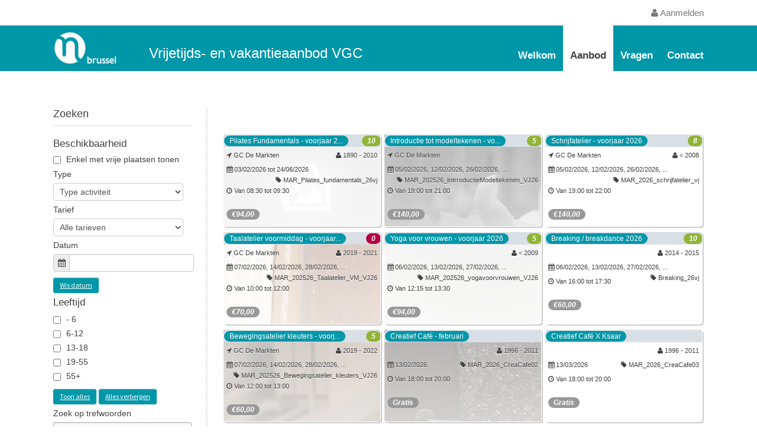

--- FILE ---
content_type: text/html; charset=UTF-8
request_url: https://tickets.vgc.be/demarkten/activity/indexNoCredit?Activity_page=2
body_size: 19347
content:
<!doctype html>
<!--[if lt IE 7]> <html class="no-js lt-ie9 lt-ie8 lt-ie7" lang="nl" dir="ltr"> <![endif]-->
<!--[if IE 7]> <html class="no-js lt-ie9 lt-ie8" lang="nl" dir="ltr"> <![endif]-->
<!--[if IE 8]> <html class="no-js lt-ie9" lang="nl" dir="ltr"> <![endif]-->
<!--[if gt IE 8]><!--><html class="no-js" lang="nl" dir="ltr"><!--<![endif]-->
<head>


<!--<script src='/js/history.js'></script>-->
<meta name="viewport" content="width=device-width, initial-scale=1.0" />
<link rel="stylesheet" type="text/css" href="/assets/45408fe7/css/bootstrap-yii.css" />
<link rel="stylesheet" type="text/css" href="/assets/45408fe7/css/jquery-ui-bootstrap.css" />
<link rel="stylesheet" type="text/css" href="/assets/45408fe7/select2/select2.css" />
<link rel="stylesheet" type="text/css" href="/css/sport.css" />
<link rel="stylesheet" type="text/css" href="/css/bootstrap-daterangepicker.css" />
<link rel="stylesheet" type="text/css" href="//cdnjs.cloudflare.com/ajax/libs/normalize/2.1.3/normalize.min.css" />
<link rel="stylesheet" type="text/css" href="//cdnjs.cloudflare.com/ajax/libs/twitter-bootstrap/2.3.2/css/bootstrap.min.css" />
<link rel="stylesheet" type="text/css" href="//cdnjs.cloudflare.com/ajax/libs/twitter-bootstrap/2.3.2/css/bootstrap-responsive.min.css" />
<link rel="stylesheet" type="text/css" href="/themes/crisp/assets/css/bootstrapCustom.css" />
<link rel="stylesheet" type="text/css" href="//cdnjs.cloudflare.com/ajax/libs/font-awesome/3.2.1/css/font-awesome.min.css" />
<link rel="stylesheet" type="text/css" href="/font-awesome-ext/css/font-awesome-ext.css" />
<link rel="stylesheet" type="text/css" href="/themes/crisp/assets/css/tabs-toggle.css" />
<link rel="stylesheet" type="text/css" href="/themes/crisp/assets/css/loader.css" />
<link rel="stylesheet" type="text/css" href="/themes/crisp/assets/css/header-1.css" />
<link rel="stylesheet" type="text/css" href="/themes/crisp/assets/css/socialicoregular.css" />
<link rel="stylesheet" type="text/css" href="/themes/crisp/assets/css/hero-equal-thumb-gallery.css" />
<link rel="stylesheet" type="text/css" href="/themes/crisp/assets/css/frontend.css" />
<link rel="stylesheet" type="text/css" href="/themes/crisp/assets/css/custom/vgclatest.css" />
<script type="text/javascript" src="/assets/d8834a93/jquery.min.js"></script>
<script type="text/javascript" src="/assets/d8834a93/jui/js/jquery-ui.min.js"></script>
<script type="text/javascript" src="/assets/45408fe7/js/jqui-tb-noconflict.js"></script>
<script type="text/javascript" src="/assets/45408fe7/bootstrap/js/bootstrap.min.js"></script>
<script type="text/javascript" src="/assets/45408fe7/bootbox/bootbox.min.js"></script>
<script type="text/javascript" src="/assets/45408fe7/notify/notify.min.js"></script>
<script type="text/javascript" src="/assets/d8834a93/jquery.ba-bbq.min.js"></script>
<script type="text/javascript" src="/assets/d8834a93/jquery.history.js"></script>
<script type="text/javascript" src="/assets/45408fe7/select2/select2.min.js"></script>
<script type="text/javascript" src="/assets/45408fe7/select2/select2_locale_nl.js"></script>
<script type="text/javascript" src="//cdnjs.cloudflare.com/ajax/libs/jquery.isotope/1.5.25/jquery.isotope.min.js"></script>
<script type="text/javascript" src="/js/bootstrap.daterangepicker.js"></script>
<script type="text/javascript" src="//cdnjs.cloudflare.com/ajax/libs/moment.js/2.4.0/moment.min.js"></script>
<script type="text/javascript" src="/js/homeActivities.js"></script>
<title>Vrijetijds- en vakantieaanbod VGC - activiteit overzicht</title>

<meta charset="utf-8">
<meta name="description" content="Kwandoo" />
<meta name="viewport" content="width=device-width, initial-scale=1.0" />
<meta name="apple-mobile-web-app-capable" content="yes" />
<meta name="msapplication-config" content="none"/>
<!-- Fonts voor basis -->
<link href='https://fonts.googleapis.com/css?family=Source+Sans+Pro:400,300,400italic,300italic,700,700italic' rel='stylesheet' type='text/css'>
<link href='https://fonts.googleapis.com/css?family=Raleway:300,500,600,700' rel='stylesheet' type='text/css'>
<link rel="stylesheet" href="https://cdnjs.cloudflare.com/ajax/libs/twitter-bootstrap/2.3.2/css/bootstrap-responsive.min.css">
<!-- Common CSS - Wijzigingen impacteren zowel frontend als backend -->

	<link rel="shortcut icon" href="https://s3-eu-west-1.amazonaws.com/os-kwdo/prod/vgc/images/organisation/favicon.png">
<link rel="apple-touch-icon-precomposed" sizes="144x144" href="/themes/crisp/assets/images/ico/apple-touch-icon-144-precomposed.png">
<link rel="apple-touch-icon-precomposed" sizes="114x114" href="/themes/crisp/assets/images/ico/apple-touch-icon-114-precomposed.png">
<link rel="apple-touch-icon-precomposed" sizes="72x72" href="/themes/crisp/assets/images/ico/apple-touch-icon-72-precomposed.png">
<link rel="apple-touch-icon-precomposed" href="/themes/crisp/assets/images/ico/apple-touch-icon-57-precomposed.png">
<script src="/js/pace.js"></script>
<script src="//cdnjs.cloudflare.com/ajax/libs/modernizr/2.7.1/modernizr.min.js"></script>
<script src="//cdnjs.cloudflare.com/ajax/libs/jquery.AreYouSure/1.9.0/jquery.are-you-sure.js"></script>
<script>
	// Avoid `console` errors in browsers that lack a console.
	(function() {
	    var method;
	    var noop = function () {};
	    var methods = [
	        'assert', 'clear', 'count', 'debug', 'dir', 'dirxml', 'error',
	        'exception', 'group', 'groupCollapsed', 'groupEnd', 'info', 'log',
	        'markTimeline', 'profile', 'profileEnd', 'table', 'time', 'timeEnd',
	        'timeStamp', 'trace', 'warn'
	    ];
	    var length = methods.length;
	    var console = (window.console = window.console || {});

	    while (length--) {
	        method = methods[length];

	        // Only stub undefined methods.
	        if (!console[method]) {
	            console[method] = noop;
	        }
	    }
	}());

	function refreshCart()
	{
		var t=$('#myShoppingCart');
		$.ajax({
			url: '/index.php/activity/cart/',
			global: false,
			success: function (r) {
				//t.data('content', r);
				var count=$('.table tr',r).length;
				$('.popover-content').empty().append(r);
				$('.reservationCounter').html(count);
				setReservationCounters(count);
				$('#countbadge').text(count);
			}
		});

	}

	function getReservationsCount(){
		$.ajax({
			type: "GET",
			url: "/index.php/activity/getReservedCountUser",
			success: function(data) {
				if(typeof(data) != 'undefined'){
					var reservedCount = data.reservations.activity + data.reservations.products;
					setReservationCounters(reservedCount);
				}
			}
		});
	}

	
	function setReservationCounters(count){
		if(count >0){
			$('.reservationCounter').html(count);
		} else {
			$('.reservationCounter').empty();
			$('#reservationcounter').html(0);
		}
	}

	</script>
	<!--[if lte IE 8]>
	<style>
	  input {
		font-family: Arial;
	  }
	</style>
	<![endif]-->

<!-- Begin Cookie Consent plugin by Silktide - http://silktide.com/cookieconsent -->
<!-- End Cookie Consent plugin -->
<!-- Begin agreement plugin by kwandoo -->
<script type="text/javascript">
    window.agreement_options = {'link':'/agreement/viewPartial?type=2','checkAcceptedLink':'/agreement/isAccepted','acceptLink':'/agreement/accept','modal':'#agreement-modal'}
</script>

<script type="text/javascript" src="/js/agreement.js"></script>
<!-- ENd agreement plugin -->

    <script src='https://www.google.com/recaptcha/api.js'></script>

    </head>
<body class="index tall-logo">

<div class="modal-responsive modal hide fade" style="display:none;" id="agreement-modal">    <style type="text/css">
        .modal-wrapper {
            position: fixed;
            top: 0;
            left: 0;
            width: 100%;
            height: 100%;
            display: flex;
            align-items: center;
            justify-content: center;
            background-color: rgba(0, 0, 0, 0.6);
        }

        .modal-content {
            max-width: 90vw;
            max-height: 90vh;
            background-color: #fff;
            overflow: auto;
        }

        @media (max-width: 767px) {
            .modal-content {
                max-width: 90vw;
                max-height: 90vh;
            }
        }

        @media (max-width: 480px) {
            .modal-content {
                max-width: 95vw;
                max-height: 95vh;
            }
        }

        @media (max-width: 320px) {
            .modal-content {
                max-width: 98vw;
                max-height: 98vh;
            }
        }
    </style>
    <div class="modal-wrapper">
        <div class="modal-content">
            <div class="modal-header">
                <button type="button" class="close" data-dismiss="modal">&times;</button>
                <h4 class="modal-title">Algemene voorwaarden</h4>
            </div>

            <div class="modal-body">
                <div class="container-fluid">
                    <!-- Modal content here -->
                </div>
            </div>

            <div class="modal-footer">
                <div class="text-center">
                    <div class="spinner hide"><i class="icon-spinner icon-spin icon-4x"></i></div>
                </div>
                <a data-dismiss="modal" onclick="js: agreement.accept();" class="btn btn-danger" id="yw3">Ik ga akkoord</a><a data-dismiss="modal" class="pull-left btn" onclick="js: agreement.setCookie(&quot;dismissed&quot;, 0.001);" id="yw4" href="#">Sluit</a>            </div>
        </div>
    </div>
</div>
<!-- begin accesibility skip to nav skip content -->
<ul class="skip-links" id="top">
	<li><a href="#page" title="Skip to content" accesskey="c">Ga naar de inhoud</a></li>
	<li><a href="#nav" title="Skip to navigation" accesskey="n">Ga naar de navigatie</a></li>
</ul>
<!-- end /.visuallyhidden accesibility-->

<!-- mobile navigation trigger-->
<h5 class="mobile_nav"><a href="javascript:void(0)">&nbsp;<span></span></a></h5>
<!--end mobile navigation trigger-->

<section id="notSupportedBrowser" class="alert alert-warning" style="display:none">
	<span class="container">
		De browser die u gebruikt wordt niet meer ondersteund.<br/>Als u deze browser blijft gebruiken kunnen we niet garanderen dat alle functionaliteit zal
		 werken.<br/>We raden u aan de nieuwste versie van Google Chrome te gebruiken die u <a href="https://www.google
		.com/chrome/browser/desktop/index.html" target="_blank">hier</a> kan downloaden.	</span>
</section>

<section class="container preheader">
	<!--this is the login for the user-->
	<nav class="user clearfix">
	
	<a href="/index.php/site/loginuser#login-box" id="loginButton"><i class="icon-user"></i> Aanmelden</a>	<!--close user nav-->
		</nav>

</section><!-- begin .header-->
<header class="header clearfix"> <img src="/images/logoweb-140x40.png" class="print logo" alt="kwandoo" />
	<div class="container">
		<div class="mobile-menu-holder"><!--clone menu here for mobile--></div>
		<!-- begin #main_menu -->
		<nav id="main_menu">
			<ul class="primary_menu" id="yw5">
<li><a id="primMenu_Welcome" href="/demarkten/site/home">Welkom</a></li>
<li class="active"><a id="primMenu_Activities" href="/demarkten/activity/indexNoCredit">Aanbod</a></li>
<li><a id="primMenu_Questions" href="/demarkten/site/faq">Vragen</a></li>
<li><a id="primMenu_Contact" href="/demarkten/site/contact">Contact</a></li>
<li><a id="primMenu_About" href="/demarkten/site/about">Over</a></li>
</ul>		</nav>
		<!-- close / #main_menu -->

		<!-- begin #logo -->
		<div id="logo">
			<a id="primMenu_Cust_logo" href="/index.php/site/home"><img class="customer-logo" name="Vrijetijds- en vakantieaanbod VGC"  src="https://s3-eu-west-1.amazonaws.com/os-kwdo/prod/vgc/images/organisation/logo_N-brussel_opblauw.png" />
		</div>
		<div id="customer" class="pull-left"><a class="customer-title" href="/index.php/site/home" >

			Vrijetijds- en vakantieaanbod VGC</a></div>

		<!-- end #logo -->

	</div>
	<!-- close / .container-->
</header>
<div class="container">
	<img src="/images/arrow-up-hover.png" class="messages-arrow" style='display: none' id="arrow-up" onclick="changeMessagesVisibility(true)"></img>
	<img src="/images/arrow-down-hover.png" class="messages-arrow" style='display: none' id="arrow-down" onclick="changeMessagesVisibility(false)"> </img>
</div>
<div class="container alert-box printRegistrationsCalender" id="messages">
	</div>
 <div class="container alert-box" id="profileMessages">
 </div>
</br>
<!-- close /.header -->

<script type="text/javascript">
	function getCookie(c_name)
	{
	var c_value = document.cookie;
	var c_start = c_value.indexOf(" " + c_name + "=");
	if (c_start == -1) {
	  c_start = c_value.indexOf(c_name + "=");
	  }
	if (c_start == -1) {
	  c_value = null;
	  } else {
	  c_start = c_value.indexOf("=", c_start) + 1;
	  var c_end = c_value.indexOf(";", c_start);
	  if (c_end == -1) {
	c_end = c_value.length;
	}
	c_value = unescape(c_value.substring(c_start,c_end));
	}
	return c_value;
	}

	function changeMessagesVisibility(hide)
	{
		$.post("/index.php/site/changeSiteMessageVisibility", {hide: hide}, function(){ 
			if (hide) {
				hideMessages();
			}else {
				unHideMessages();
			}
		});
	}

	function removeMessage(siteMessageId)
	{
		$.post("/index.php/site/hideSiteMessage", {id: siteMessageId}, function(){ $("#noty_"+siteMessageId).css("display","none"); });
	}

	function showVisibleMessages()
	{
				$("#arrow-down").css("display","none");
			$("#arrow-up").css("display","none");
			$("#messages").css("display","none");
		
	}

	function hideMessages(){
		$("#arrow-up").css("display","none");
		$("#arrow-down").css("display","");
		$("#messages").css("display","none");
	}

	function unHideMessages(){
		$("#arrow-up").css("display","");
		$("#arrow-down").css("display","none");
		$("#messages").css("display","");
	}

	$(function () {
		showVisibleMessages();
		$('#arrow-down').on('hover', function () {
			if($(this).attr('src')=='/images/arrow-down.png')
				$(this).attr('src','/images/arrow-down-hover.png')
			else
				$(this).attr('src','/images/arrow-down.png')
		});
		$('#arrow-up').on('hover', function () {
			if($(this).attr('src')=='/images/arrow-up.png')
				$(this).attr('src','/images/arrow-up-hover.png')
			else
				$(this).attr('src','/images/arrow-up.png')
		});
	});
</script>
<div id="page">
            <div class="container clearfix" id="main-content">
	<div class="row-fluid sidebar-left">
		<div class="span9 primary-column">
			<div class='row-fluid'>&nbsp;</div>
			<div class='row-fluid' id='notifications'>
				<div>
				</div>
	</div>
		<div id='filterLabel'></div>
<div id="wall" class="list-view">
<div class="items">
<div class="transactivity" data-id="132407" style="
	background-image: url(/images/placeholder.jpg);	">
	<div class="title">
				<span data-toggle="tooltip" title="Pilates Fundamentals - voorjaar 2026" class="name-tooltip pull-left" data-id="132407name"><span  style="margin-top:2px;" class="pull-left badge badge-important title-badge">Pilates Fundamentals - voorjaar 2... </span></span>
				<i data-toggle="tooltip" title="vrije plaatsen" class="spots-tooltip pull-right" data-id="132407">
			<span class="pull-right badge badge-success" style="margin-top:2px">
				10			</span>
		</i>
			</div>
	<div class="info">
		<div class="hover">
			<small>
								<span class="pull-left"><i data-toggle="tooltip" title="Locatie" class="icon-location-arrow"></i> GC De Markten</span>
				
								<span class="pull-right" style="1">

				<i data-toggle="tooltip" title="Leeftijds groep" class="icon-user"></i>
				1890 - 2010</span><br />
				<span class="pull-left"><i data-toggle="tooltip" title="Periode"class="icon-calendar"></i>
				03/02/2026 tot 24/06/2026				</span>

									<span class="pull-right"><i data-toggle="tooltip" title="Code 0" class="icon-tag"></i> MAR_Pilates_fundamentals_26vj</span></br>
								
						<div class="row-fluid">
			<div class="span6">
				<span><i data-toggle="tooltip" title="Periode" class="icon-time"></i>
					Van 08:30										 tot 09:30					 					</span>
			</div>
		</div>
					</small>

						<div class="price">
									<i data-html="true" data-toggle="tooltip" title="<p>Prijs: €94,00</p>"
						class="prices-tooltip pull-left" data-id="132407">
						<span class="badge pull-left"> €94,00</span>
					</i>
										
																		</div>
			<br/><h6><i></i></h6>		</div>
		<div class="full">
			<br><div style="font-size: 11px;"><!DOCTYPE html>
<html>
<head>
<title></title>
</head>
<body>
ENG - This class will be at a beginner’s level and aims at sharing
the fundamental principles of the movement method developed by
Joseph Pilates, a pioneer in mind and body work. His method, now
called Pilates, is a movement based practice that focuses on core
strength, balance, and suppleness. In
<script type="text/javascript" src="/assets/7ec87ff/listview/jquery.yiilistview.js"></script>
<script type="text/javascript" src="/themes/crisp/assets/js/custom.js"></script>
<script type="text/javascript">
/*<![CDATA[*/
jQuery(function($) {
jQuery('[data-toggle=popover]').popover();
jQuery('body').tooltip({"selector":"[data-toggle=tooltip]"});
jQuery('#wall').yiiListView({'ajaxUpdate':['wall'],'ajaxVar':'ajax','pagerClass':'pagination','loadingClass':'list\x2Dview\x2Dloading','sorterClass':'sorter','enableHistory':true,'afterAjaxUpdate':updateactivitycomplete});
jQuery('#keyWords').select2({'tags':['haren','speelweek','sport','1steleerjaar','2deleerjaar','3deleerjaar','4deleerjaar','5deleerjaar','6deleerjaar','krokusvakantie','stage','paspartoe','kleuters','vakantie','spelletjes','knutselen','spelen','55\x2B','optreden','show','comedy','lachen','spel','petanque','Anderlecht','Speelpleinen','VBS\x20De\x20Groene\x20School','De\x20Groene\x20Vijver','Basisschool\x20Lucerna','Lucernapark','Campus\x20Kompas','Scheutbos','GBS\x20De\x20Stroomboot','Via\x20Via\x20De\x20Stroomboot','GBS\x20Dertien','Via\x20Via\x20Dertien','GBS\x20Scheut','Via\x20Via\x20Scheut','VBS\x20Scheutplaneet','Mundo','ap\u00E9ro','ontmoeting','lezing','Arabisch','atelier','crea\x2Datelier','kunst','crea','creatief','borduren','woensdagnamiddag','creativiteit','koken','gezondheid','babbelaars','evere','everna','nederlands','praktijk','cursus','nederlands\x20oefenen','NT2','evernavolwassenen2526','Bakken','Koken','Keuken','Spel','Crea','Beweging','Kleuter','Dans','Expressie','Fantasie','Sport','beweging','kind','kleuter','dans','BEWEGINGSVAARDIGHEDEN','bewusterleven','zeepmaken','natuurzeep','','body','conditioning','Saskia','kracht','uithouding','wendy','boks','boksen','tieners','jeugd','snelheid','evenwicht','evernakinderen2526','Boks','zelfverdediging','fit','conditie','wakanda','Etterbeek','GC\x20De\x20Maalbeek','lager','Boksen','Bootcamp','volwassenen','avond','samen','textiel','gezellig','breakdance','Brussel','Basisschool\x20De\x20Zennestraal','De\x20Speelstraal','Hoofdstedelijke\x20Basisschool\x20Klavertje\x20Vier','Het\x20Klavertje','buurttafel','carnaval','muziek','circus','naschools','CONCERT','concert','kinderen','KET','De\x20Maalbeek','ontbijt','brunch','harp','contrabas','klassieke\x20muziek','hidden\x20jams','huiskamer','Bass\x20Art\x20Sound','conditie\x20\x20sport','conditieturnen','vrouwen','conversatie','Nederlands','Gevorderd','leren','spreken','taal','tafel','praten','klappen','club','praatenmaak','conversatietafel','couture','naaien','naailes','kleding','creaweek','paasvakantie','dansen','hedendaags','bewegen','esther','fantasie','Streetdance','Urban','digitaal','gsm','whatsapp','digitrein','internet','smartphone','iphone','diy','Creatief','Pracht','dkanjers','ballroom','workshop','kookatelier','namiddag','docu','documentaire','film','sneeuwpanter','tibet','wildlife','fotografie','Drukken','Textiel','ecologie','praatgroep','ehbo','oudercaf\u00E9','Elsene','GO\x21\x20BS\x20De\x20Wimpel','De\x20Wimpel','Engels','eropuit','architectuur','modernisme','rondleiding','wandeling','stad','ontdekken','gids','GO\x21\x20Atheneum\x20Etterbeek','Takaro','VBS\x20Lutgardis','De\x20Brede\x20Stroom','Evere','GBS\x20Everheide','Everse\x20Speelpleinen','pilates','ontspanning','lunchtime','ontspannen','expressie','drama','zang','vertellen','tekenen','schilderen','Theater','familie','theater','famille','th\u00E9\u00E2tre','kids','family','voorstelling','zondag','fermentatie','andersleven','bewustleven','fermenteren','kefir','FILM','animatiefilm','brussel','conclave','eten','cultuur','cuisinema','diner','Belgi\u00EB','Deux\x20Jours\x20Une\x20Nuit','Darden','milano','NoOtherLand','palestina','United\x20Screens\x20for\x20Palestine','The\x20Jacket','Mathijs\x20Poppe','patsers','fitness','turnen','foodprep','kookavond','Ganshoren','GBS\x20Sint\x2DLutgardis','Het\x20Lutje','gezin','Huiskamerconcert','Italiaans','Jette','VBS\x20Heilig\x2DHart','Bonaventure','GBS\x20Poelbos','Poelbos','Gemeentelijke\x20lagere\x20school\x20Van\x20Asbroeck','Van\x20Asbroeck','GVBS\x20Sint\x2DMichiels','Michielsplein','JEUGDFILM','jiujitsu','karaoke','senioren','zingen','keramiek','kinderwerking','woensdagnamiddagactiviteiten','Klassiek','kleuterdans','initiatie','initiatiedans','inleidende\x20dans','kinderactiviteit','Kleuters','kleutersport','oefenen','motoriek','gymnastiek','kleuterturnen','turnen\x20kleuter','activiteiten','stem','Koekelberg','GO\x21\x20Basisschool\x20Unesco','Unesco','koffielovers','boeken','Familie','Gezond','Wereld','vietnamees','streetfood','kombucha','dimsum','dumplings','kookworkshop','Koor','Zingen','Muziek','Samenzang','koor','spaepen','peter','krokus','februari','koekeloeren','beroepen','speelplein','plezier','zaterdagactiviteit','laughter','yoga','relax','Laken','Campus\x20Mutsaard','Het\x20Mutsje','les','lessen','NL','LEZING','bibliotheek','Maalbeek','Grootouders\x20voor\x20het\x20klimaat','milieu','spaarcenten','toekoms','Lezing','vrouwenindekunst','marmer','ambacht','mindfullnes','wandelen','groen','park','model','multimove','multisport','MUS\x2DE','MUSETTE','po\u00EBzie','humor','Klank','Ritme','MUZIEKCONCERT','herstellen','duurzaamheid','kledij','Naaien','Upcycling','naailessen','naaiatelier','natuur','opbouwen','schilderijen','NEDERLANDS','NOORDZEE','Everna','babbelen','Atelier210','I\x27m\x20Not\x20Done\x20Cooking','orientaals','fusion','orane','ouder','grootouder','ouderen','Oudergem','Lutgardiscollege','Ukiyo','Steegjes','Paas','Pasen','Paaseieren','Paashaasoudersen','Kinderen','parkour','tricking','parlement','politiek','oefenkans','pasen','april','experimenteren','musical','podium','PEUTER\x2DYOGA','pilate','overdag','lenig','beginner\u00B5','Pilates','lenigheid','prenatale\x20yoga','zwangerschapsyoga','zwangerschap','Puzzel','Denken','Escape','Rock\x20\x27n\x27\x20Roll','Schaarbeek','De\x20Haven','Schaken','Brein','Denksport','schrijven','Moors','Els','SHIBORI','Sint\x2DGillis','GO\x21\x20BS\x20Balder\x20Sint\x2DGillis','Balder','Sint\x2DJans\x2DMolenbeek','VBS\x20Sint\x2DAlbert','Bertjesplein','GBS\x20De\x20Knipoog','De\x20Knipoog\x20\x2D\x20De\x20Molenketjes','GBS\x20Ket\x20\x26\x20Co','Ket\x20en\x20Co\x20\x2D\x20De\x20Molenketjes','Spaans','SPEELWEEK','Elzenhof','GC','ravotten','Speelweek','boek','sportweek','lagere\x20school','bouwen','geometrie','vormen','Gezelschap','IT','gamen','spelenderwijs','SNeL','oefenkansen','spelweek','mini\x2Dsportmix','koekelberg','nieuwland','schaarbeek','mini\x2Dsportmixkleuters','sportmix','anderlecht','fietsen','fiets','sint\x2Dguido','omnisport','sportacademie','zaterdag','bbb','aerobic','workout','woensdag','Nieuwland','elsene','VUB','gcwabo','wabo','mountainbike','MTB','herfst','herfstvakantie','g\x2Dsport','VGC\x2Dsporthal','middelbaar','tiener','badminton','donderdag','maandag','stretch','Wendy','relaxatie','bewegingskunst','chinees','lager\x20school','welzijn','women','only','hiphop','sporten','mini','maxi','STEAM','STEM','wetenschap','techniek','sumi\x2De','japan','italiaans','italie','taichi','talen\x20spaans\x20conversatie','talen\x20spelenderwijs\x20Nederlands\x20leren','TEST\x2Dstoomboot','lab','visible','mending','verhaal','toneel','tatertheater','8\x2B','families','peuters','totalbody','energie','spieren','babbel','architecten','vakantieaanbod\x20\x20speelweek\x20paasstage','vakantieaanbod\x20\x20speelweek\x20paasstage\x20sport','vakantieaanbod\x20krokusstage','verhalenbos','verhalen','bib','voeding\x20horeca\x20workshop\x20culinair','VOORSTELLING','vrouw','rechten','thee','vrouwencirkel','gesprek','vrouwendag','wetenschapsdag','wildplukken','fermeteren','workshop\x20tekenen\x20creatief','ouders','yoga\x20relaxatie','lunch','ochtend','elien','hatha','zen','ouder\x2Dkind','weekend','geest','meditatie','stoel','zaalvoetbal','voetbal','zumba','conditiegym','zuurdesem','broodbakken'],'placeholder':'Trefwoorden','width':'100\x25','tokenSeparators':[',','\x20']});
jQuery('#codes').select2({'tags':['TESTactiviteit001','TEST1234','KRO2526Condtiegym','WEG_LR2526_04','NOHVA2526_PILATES','WEG_LR2526_03','ESS2526_Ketjesatelier','ESS2526_Kleuteratelier','WEG_LR2526_11','WEG_LR2526_12','WEG_LR2526_06','WEG_LR2526_05','ESS2526_AtelierBeeldkunst','KRIPranaYogaZaterdag2526','KRIArabischeConversatietafel2526','KRIPilatesMaandag2526','XKRO2526Sportjefit','MBZ25_26yogalunchtimeNJ','KRIPilatesDinsdag2526','GCZEY_NLNJ25','NOHVA2526_KETJESCLUB','AXI_JAAR2526_2','AXI_JAAR2526_3','AXI_JAAR2526_6','AXI_JAAR2526_1','AXI_JAAR2526_4','AXI_JAAR2526_5','WEG_LR2526_14','MBZ25_26pilateslunchtimeNJ','MBZ25_26boksvooriedereen','NEK2526_Kleutersport3jaar','AXI_JAAR2526_9','AXI_JAAR2526_10','AXI_JAAR2526_11','NEK2526_Crea','NEK2526_Kleutersport4jaar','AXI_JAAR2526_13','AXI_JAAR2526_14','AXI_JAAR2526_12','NEK2526_Kleutersport56jaar','NEK2526_taalentalent','PIA2025MULTISPORT67','ESS2526_HCBabbelklas','PIA2025MULTISPORT89','PIA2025SPORT1014','GCRIN_Babbelzang','KRIYogaLunch2526','NEK2526_Dans68jaar','PIA2025ALLEMAALACTEUR','NEK2526_Dans911jaar','XKRO2526KLWOE1','XKRO2526KLWOE2','NOHVA2526_TAALKEENDJES','NOHVA2526_TAALKKIKKER','NOHVA2526_TAALKLEEUW','PIA2025CIRCUS67','PIA2025CIRCUS811','KRIDADAZaalvoetbal2526','KRIPranaYogaDonderdag2526','NOHVA2526_SPORTGROOTOUDERS','ESS2526_KidsLekkerKoken','PIA2025PARKOUR1014','XKRO2526Kleuteravonturen25tot4j','NOHVA2526_MULTISPORTMINI','NOHVA2526_MULTISPORTMAXI','XKRO2526Kleuteravonturen4tot6j','GCRIN_speltheaterNL_2526','NOE_LR_2025_FC_Josee','NOE_LR_2025_Mixed_Media','NOE_LR_2025_Club_Joske','EVE25_26kleutercarrousel','EVE25_26Carrousel','EVE25_26Babbelaars','NOE_LR_2025_Mixed_Media_b','EVE25_26Turnensenioren','GCRIN_kleuterdans2526','WEG_LR2526_13','GCRIN_creatiefkleuteratelier2526','NOE_LR_2025_Theateratelier','NOE_LR_2025_Spel_en_slimmerikken','GCRIN_Kidsboks','EVE25_26Podiumpret','EVE25_26Boksentieners','GCRIN_hathayogaochtend','GCRIN_hathayogaavond','KRO2025BelterangaCownieuw','GCRIN_circusvoorkleuters','GCRIN_circus6tot7jaar_2526','GCRIN_prenataleyoga_2526','WEG_LR2526_01','WEG_LR2526_09','WEG_LR2526_10','PIA2025GENESIS','PLA_LR2526_11','PLA_LR2526_12','OPW_TAICHIVJ26','DAMVJ26_yoga1','DAMVJ26_yoga2','EVE25_26pilates18u45jan_mrt','SPO_LR2526_Koek17','EVE25_26pilatesjan_mrt26','SPO_LR2526_Koek18','DAMVJ26_conditieturnenvoorvrouwen','CAAYoganiveau1jan26','XKRO2026VJCONTR1','CAAYoganiveau1jan267','XKRO2026VJCONTR2','KON_26VJ_relaxatie_woe','KON_26VJ_relaxatie','KON_VJ26_Conditie_gym','PLA_LR2526_2','KON_snel_VJ26','ELZ_LR25_26_Crea_atelier_Fabricollage_VJ26','ELZ_LR25_26_Crea_atelier_eXPeriMent_VJ26','LinSuper2_25','SPO_LR2526_Schaar01_HJT','SPO_LR2526_NL01HJT','SPO_LR2526_NL02HJT','LinKleuter2_2526','PLA_LR2526_3','SPO_LR2526_Koek10_HJT','SPO_LR2526_Schaar05_HJT','SPO_LR2526_Schaar06_HJT','SPO_LR2526_Schaar08_HJT','SPO_LR2526_Koek11_HJT','PLA_LR2526_10','ESS2526_ZumbaVJ','XKRO2026VJYOGA1','XKRO2026VJYOGA2','SPO_LR2526_Koek19','NEK2526_TBWgroep1sem2','PLA_LR2526_5','PLA_LR2526_4','XKRO2026VJYOGA3','SPO_LR2526_Koek20','NEK2526_TBWgroep2sem2','OPW_STOELVJ26','GCZEY_PILATESVJ26B','SPO_LR2526_And07_HJT','SPO_LR2526_And08_HJT','SPO_LR2526_NL03_HJT','SPO_LR2526_NL04_HJT','SPO_LR2526_VUB03_HJT','PLA_LR2526_7','GCZEY_PILATESVJ26G','GCZEY_MULTIVJ2656b','XDKIDSATELIERVJ26','GCZEY_PILATESVJ26AN','GCZEY_MULTIVJ2634','SPO_LR2526_VUB06_HJT','SPO_LR2526_VUB08_HJT','SPO_LR2526_VUB09_HJT','PLA_LR2526_8','MAR_202526_Taalatelier_VJ26','GCZEY_BBVJ26B','SPO_LR2526_Koek12_HJT','SPO_LR2526_Koek14_HJT','SPO_LR2526_Koek13HJT','GCZEY_ZUMBAVJ26','SPO_LR2526_Koek16_HJT','SPO_LR2526_Koek15HJT','WAB_VJ2026_Conditie1','Vak2026textiel','VAK2026zachtegymnastiekyoga','WAB_VJ2026_Conditie2','OPW_CONVONLVJ26','WAB_VJ2026_Yoga','WAB_VJ2026_Naaien1','OPW_YOGAVJ26','VAK2026stitchingpower','OPW_ENGVJ26','WAB_VJ2026_Teken1','VAK2026totalbody','KON_26VJ_relaxatie_yogikids','OPW_TOTBODYVJ26','OPW_ITVJ26','VAK2026zachtegymenyoga','WAB_VJ2026_QiGong','DAMVJ26_paddenstoeltje','CAAFullbody_jan26','CAAOnzewonderewerled_jan26','CAAPilates_jan26','Club_verwoording_verbeelding_VJ26','ESS2526_yogaVJ','DAMVJ26_TotalBody','NOE_LR_2025_Slow_stitching','ELZ_LR2223_YOGA1_VJ2026_1','EVE25_26Naaicafereeks2','ELZ_LR2223_YOGA2_VJ2026_1_L2','EVE25_26Kunstfabriek','EVE25_26STEAMboot','WAB_VJ2026_Theater','CAAWomenarriors_jan26','DAMVJ26_Italiaans','DAMVJ26_NederlandsGevorderd','DAMVJ26_Spaans','ELZ_LR2526_Dansatelier_VJ26','CAAMusicalawakening_jan2026','PIA2026NY','EVE25_26verhalenbos2','PIA2026NYbeestig','PIA2026NY2','AXI_FAMILIEZONDAG26_1','WEG_7Z25263','GCZEY_RAZEN','KRO2026papegaaiisziek','GCZEY_BUUduplicate20260114112558','DAMVJ26_BaboesJump','DAMVJ26_PoeziePromenade','NOE_LR_2025_Theebijeenkomst_met_Wenwei_Zhang','WAB_VJ2026_Hiphop8','WAB_VJ2026_Hiphop13','MBZ25_26CuisinemaBelgie','RIN_impro26','MBZ25_26KETconcertImnotdonecooking','OPW_FAMWRKSHP1VJ26','RIN_2526_mangoboomvoorjaar','MAR_202526_Early_Birds_Pilates_VJ26','MAR_202526_OchtendYoga_VJ26','WEG_LR26_01','MAR_202526_bodystretch_NJ26','MAR_202526_Total_Body_1_VJ26','MAR_202526_Bellydancefusion_VJ26','MAR_202627_SumiE_VJ','GCRIN_qigong_voorjaar2526','MAR_202526_BodyC_1_VJ26','MAR_202526_Total_Body_2_VJ26','MAR_202526_Modernedans_VJ26','MAR_202526_Stemmer_VJ26','MAR_202526_BodyC_2_VJ26','MAR_Pilates_fundamentals_26vj','EVE25_26OntbijtFebruari','MBZ25_26yogalunchtimereeks2','VAK2026kokenmetrestjes','GCZEY_ANGST','WEG_LR26_03','KRO2025DIGIDOKTER4FEBR26','GCZEY_BUUduplicate20260114112806','WEG_LR2526_36','AXI_JAAR2526_8','OPW_CREAKLVJ26','WEG_LR2526_25','WEG_FILM_0402','AXI_JAAR2526_7','MBZ25_26HiddenJamsBassArtSound','GCZEY_ROSE10u30','MBZ25_26lachyoga1','WEG_LR26_04','MAR_202526_IntrroductieModeltekenen_VJ26','MAR_2026_schrijfatelier_vj','WEG_LR26_05','WEG_LR2526_35','GCZEY_ROSE20U','WEG_LR26_06','NEK2526_Prenatale6feb','KON_Spaans_VJ26_spaanse_conversatie','MAR_202526_Taalatelier_VM_VJ26','WEG_LR26_07','WEG_LR26_08','NEK2526_Postnatale6feb','WEG_LR26_02','MAR_202526_yogavoorvrouwen_VJ26','MBZ25_26pilateslunchtimeVJ','Breaking_26vj','WAB_VJ2026_Fermentatie1','WEG_CAFETW_06_02_2026','KRO2026CreaDkantineKefir','GCRIN_ouderkindyoga2026','AXI_JAAR2526_15','NOE_LR_2025_Workshop_Manti_Turkse_sla_en_merc','AXI_JAAR2526_16','MAR_202526_Bewegingsatelier_kleuters_VJ26','OPW_CHRISVJ26','GCZEY_SHI','OPW_SNELHVJ26','OPW_SNELKVJ26','OP_BLAUWVJ26','OPW_BORD2','ESS2526_Putain','VAKkokenfebruari26','GCZEY_BUUduplicate20260114112954','OPW_SPREEKB1VJ26','OPW_VROUWXNVJ26','MBZ25_26lezingggrootoudersvoorhetklimaat','GCZEY_NOORDZEE14','MAR_2026_CreaCafe02','MBZ25_26docnightsthevelvetqueen','GCZEY_NOORDZEE20','ELZ_2526_Watergewenning_VJ26_G1','MBZ25_26ouderkindyogafeb','NOE_LR_2025_Zuurdesem','ELZ_2526_Watergewenning_VJ26_G2','ELZ_2526_Watergewenning_VJ26_G3','ELZ_2526_Watergewenning_VJ26_Basis_G1','OP_KINDERCARNAVALVJ26','kids_can_cook_VJ26_1','WEG_SPW2526_03','WEG_SPW2526_04','Linkrok26','Linkro26','KRO2026Krokusvakantiespeelweek','KRO2026Krokusvktspwklageresch','krokus_Expeditie_dierenrijk_VJ2026_KON','SPO_SK2526_Koekkrokus_1','SPO_SK2526_Nieuwkrokus_1','SPO_SK2526_Schaarkrokus_1','SPO_SK2526_Koekkrokus_3','SPO_SK2526_Koekkrokus_2','SPO_SK2526_Nieuwkrokus_3','SPO_SK2526_Nieuwkrokus_2','SPO_SK2526_Schaarkrokus_3','SPO_SK2526_Schaarkrokus_2','ESS2526_krokus_kleuters','GCZEY_BIJ','GCZEY_SHOWTIME','PLA_SP2526_krokus','KRIDADAKROKUSKLEUTERS22526','KRIDADAKROKUSKLEUTERS12526','KRIDADAKROKUSLAGER2526','OPW_SPWKZSBVJ26','OPW_SPWFTSTVJ26','AXI_KROKUS26_1','AXI_KROKUS26_2','AXI_KROKUS26_3','AXI_KROKUS26_4','AXI_KROKUS26_5','NOE_LR_2025_Carnavalfeest_en_fantasie','NOE_LR_2025_Carnaval','CAA_Speelweekfeb2026','CAAspeelweekMusefeb26','WABOZR2026_Speelweek1_6_9','WABOZR2026_Speelweek1_4_6','KRIDADAKROKUSLAGER22526','GCRIN_speelweekmaxi_krokus26','GCRIN_speelweekmini_krokus26','PIA2026KROKUSSTAGE56','PIA2026KROKUSSTSTAGE710','MBZ25_26_Piraten_Schatzoekers','GCRIN_speelweekmaxi_krokus26balie','GCRIN_speelweekmini_krokus26balie','MBZ25_26_Dans_Theaterweek','GCRIN_speelweekkrokus_mangoboom26','DAMVJ26_FamiliefilmDeBerin','DAMVJ26_familiefilmDoorDikEnDun','GCZEY_BUUduplicate20260114113123','NEK2526_Prenatale20feb','NEK2526_Postnatale20feb','OPW_KLAP2VJ26','NEK2627_Fermenteren_en_wildplukken','GCZEY_BUUduplicate20260114113222','OPW_EROPUITVJ26','GCZEY_BIGFOOT','LinTij2526','OPW_BRUSPARLVJ26','DAMVJ26_FilmNoOtherLand14uur','GCZEY_BOT260226','DAMVJ26_OudercafeEHBO','WEG_WERELD_FEB26','NOE_LR_2025_Granny_Squares','OPW_VROUWXN2VJ26','DAMVJ26_filmNoOtherLand20uur','CAA_UnitedScreensforPalestine26','GCZEY_WWF270226','OPW_BORD3','AXI_FAMILIEZONDAG26_2','DAMVJ26_Aperoontmoeting','ESS2526_familietheater0103','WEG_7Z25264','WEG_7Z252644','KRO2026Schildateliermarmer','KRO2025DIGIDOKTER4MA26','KRO2026KinderenBaas','WAB_VJ2026_Zeep','DAMVJ26_keramiek','MBZ25_26lachyoga2','KON_26VJ_Bangkok_express','WEG_BB2026','NEK2526_Prenatale6maa','NEK2526_Postnatale6maa','DAMVJ26_dumplings','KRO2026CreaDkantineHoutbewerking','GCZEY_IKRAM080326','MBZ25_26KETconcertbassartsound','OPW_BORD4','NEK2627_Babymassage11maa','GCZEY_ED120326','GCZEY_ARNO14','MAR_2026_CreaCafe03','MBZ25_26ouderkindyogamaart','OPW_SCIENCE_VJ26','WEG_IFTAR_26','OP_DENBOMBARDOVJ26','OPW_FILMNMVJ26','KRO2026Dkanjers','GCZEY_BROC1','GCZEY_MOEI','NEK2526_Prenatale20maa','NEK2526_Postnatale20maa','KON_26VJ_smash_burger','NOE_LR_2025_Workshop_kimchi_en_lacto','MBZ25_26CuisinemaIran','GCZEY_GRIJS21','kids_can_cook_VJ26_2','GCZEY_GRIJS22','WEG_7Z25265','OPW_KLAP3VJ26','KON_theweek_VJ26','NEK2627_EHBObaby24maa','GCZEY_DOLITTLE','DAMVJ26_FilmMilano14uur','NOE_LR_2025_Keramiekb','DAMVJ26_FilmMilano20uur','GCDEZEY_NOAH27032026','MBZ25_26unitedscreensforpalestine','NOE_LR_2025_Geleide_wandeling_Turkse_wijk','DAMVJ26_FamilievoorstellingPinguin','OPW_BORD5','AXI_FAMILIEZONDAG26_3','ESS2526_familietheater2903','Vak2026kokenmetbuurtmaart','KRO2025DIGIDOKTER1APR26','MBZ25_26lachyoga3','KON_26VJ_Batch_cooking','GCZEY_BOT020426','NEK2526_Prenatale3apr','NEK2526_Postnatale3apr','NOHVA_850JNOH_BOEK','NOE_LR_2025_Workshop_gefermenteerde_dranken','Linpakl2526','Linpa12lj','Linpa36','Ei_gen_kunst_VJ26_KON','SPO_SK2526_KoekpasenW1_1','SPO_SK2526_NieuwpasenW1_1','SPO_SK2526_SchaarpasenW1_1','SPO_SK2526_KoekpasenW1_3','SPO_SK2526_KoekpasenW1_2','SPO_SK2526_NieuwpasenW1_3','SPO_SK2526_NieuwpasenW1_2','SPO_SK2526_SchaarpasenW1_3','SPO_SK2526_SchaarpasenW1_2','SPO_SK2526_KoekpasenW1_4','ESS2526_Pasen_kleuters','GCZEY_MUZI','GCZEY_DRAMATIEK','PLA_SP2526_pasen1','KRIDADAPASENKLEUTERS22526','KRIDADAPASENKLEUTERS12526','KRIDADAPASENLAGER2526','OPW_SPWSPRTVJ26','OPW_SPWKBVJ26','GCRIN_speelweeklente_mangoboom26','AXI_PASEN26_WK1_1','AXI_PASEN26_WK1_2','AXI_PASEN26_WK1_3','AXI_PASEN26_WK1_4','AXI_PASEN26_WK1_5','NOHVA26_paseneendjes','NOHVA26_pasenkikkers','NOHVA26_pasenleeuwen','WEG_SPW2526_06','WEG_SPW2526_15','NOE_LR_2025_Speurneuzen_en_avonturiers','NOE_LR_2025_Tijdreizigers','EVE25_26speelweekpasenkleuters','EVE25_26speelweekpasengroep1','EVE25_26speelweekpasengroep2','EVE25_26speelweekpasengroep3','WABOZR2026_Speelweek2_4_6','WABOZR2026_Speelweek2_6_9','SPL_P2026_GroenKL1','SPL_P2026_GroenLS1','SPL_P2026_LucernaparkTN1','SPL_P2026_LucernaparkKL1','SPL_P2026_LucernaparkLS1','SPL_P2026_ScheutbosTN1','SPL_P2026_ScheutbosLS1','SPL_P2026_DertienKL1','SPL_P2026_DertienLS1','SPL_P2026_ScheutKL1','SPL_P2026_ScheutLS1','SPL_P2026_StroombootKL1','SPL_P2026_StroombootLS1','SPL_P2026_KlavertjeKL1','SPL_P2026_KlavertjeLS1','SPL_P2026_SpeelstraalKL1','SPL_P2026_SpeelstraalLS1','SPL_P2026_WimpelKL1','SPL_P2026_BredestroomKL1','SPL_P2026_BredestroomLS1','SPL_P2026_TakaroTN1','SPL_P2026_TakaroKL1','SPL_P2026_TakaroLS1','SPL_P2026_EverseTN1','SPL_P2026_EverseKL1','SPL_P2026_EverseLS1','SPL_P2026_LutjeKL1','SPL_P2026_LutjeLS1','SPL_P2026_BonaventureKL1','SPL_P2026_MichielspleinKL1','SPL_P2026_MichielspleinLS1','SPL_P2026_MutsjeTN1','SPL_P2026_MutsjeKL1','SPL_P2026_MutsjeLS1','SPL_P2026_UkiyoTN1','SPL_P2026_UkiyoKL1','SPL_P2026_UkiyoLS1','SPL_P2026_HavenTN1','SPL_P2026_HavenKL1','SPL_P2026_HavenLS1','SPL_P2026_BertjespleinKL1','SPL_P2026_BertjespleinLS1','SPL_P2026_KnipoogKL1','SPL_P2026_ketencoKL1','SPL_P2026_ketencoLS1','SPL_P2026_BalderKL1','SPL_P2026_BalderLS1','SPL_P2026_MundoKL1','SPL_P2026_MundoLS1','SPL_P2026_PoelbosKL1','SPL_P2026_PoelbosLS1','SPL_P2026_AsbroeckKL1','SPL_P2026_AsbroeckLS1','SPL_P2026_UnescoKL1','SPL_P2026_UnescoLS1','GCRIN_creaweekkleuters_pasen26','GCRIN_creaweek7tot9j_pasen26','PIA2026PAASSTAGE56','PIA2026PAASSTSTAGE710','MBZ25_26_Circusmagie','MBZ25_26_Circus_speelweek','GCRIN_creaweekkleuters_pasen26balie','GCRIN_creaweek7tot9j_pasen26balie','OP_PAASVJ26','VAKSpeelpleinPasen','speelweek_multisport_VJ26_KON','SPO_SK2526_KoekpasenW2_1','SPO_SK2526_NieuwpasenW2_1','SPO_SK2526_SchaarpasenW2_1','SPO_SK2526_KoekpasenW2_3','SPO_SK2526_KoekpasenW2_2','SPO_SK2526_NieuwpasenW2_3','SPO_SK2526_NieuwpasenW2_2','SPO_SK2526_SchaarpasenW2_3','SPO_SK2526_SchaarpasenW2_2','KRO2026Paasvakantiespeelweekkltr','KRO2026Paasvakantiespeelweeklagersch','OPW_SPWBVJ26','OPW_SPWGMTRXNVJ26','AXI_PASEN26_WK2_1','AXI_PASEN26_WK2_2','AXI_PASEN26_WK2_3','AXI_PASEN26_WK2_4','AXI_PASEN26_WK2_5','WEG_SPW2526_16','WEG_SPW2526_17','CAAspeelweeksportenspelapril26','CAA_speelweekcreaapril26','PLA_SP2526_pasen2','SPL_P2026_GroenKL2','SPL_P2026_GroenLS2','SPL_P2026_LucernaparkTN2','SPL_P2026_LucernaparkKL2','SPL_P2026_LucernaparkLS2','SPL_P2026_ScheutbosTN2','SPL_P2026_ScheutbosLS2','SPL_P2026_DertienKL2','SPL_P2026_DertienLS2','SPL_P2026_ScheutKL2','SPL_P2026_ScheutLS2','SPL_P2026_StroombootKL2','SPL_P2026_StroombootLS2','SPL_P2026_KlavertjeKL2','SPL_P2026_KlavertjeLS2','SPL_P2026_SpeelstraalKL2','SPL_P2026_SpeelstraalLS2','SPL_P2026_BredestroomKL2','SPL_P2026_BredestroomLS2','SPL_P2026_TakaroTN2','SPL_P2026_TakaroKL2','SPL_P2026_TakaroLS2','SPL_P2026_EverseTN2','SPL_P2026_EverseKL2','SPL_P2026_EverseLS2','SPL_P2026_LutjeKL2','SPL_P2026_LutjeLS2','SPL_P2026_BonaventureKL2','SPL_P2026_MichielspleinKL2','SPL_P2026_MichielspleinLS2','SPL_P2026_MutsjeTN2','SPL_P2026_MutsjeKL2','SPL_P2026_MutsjeLS2','SPL_P2026_UkiyoTN2','SPL_P2026_UkiyoKL2','SPL_P2026_UkiyoLS2','SPL_P2026_HavenTN2','SPL_P2026_HavenKL2','SPL_P2026_HavenLS2','SPL_P2026_BertjespleinKL2','SPL_P2026_BertjespleinLS2','SPL_P2026_KnipoogKL2','SPL_P2026_ketencoKL2','SPL_P2026_ketencoLS2','SPL_P2026_MundoKL2','SPL_P2026_MundoLS2','SPL_P2026_PoelbosKL2','SPL_P2026_PoelbosLS2','SPL_P2026_AsbroeckKL2','SPL_P2026_AsbroeckLS2','SPL_P2026_UnescoKL2','SPL_P2026_UnescoLS2','MBZ25_26','MAR_2526_Mindfull_vj','SPO_SK2526_Wabopasen_1','LinFie2526','NEK2526_Prenatale17apr','NEK2526_Postnatale17apr','OPW_BORD6','OPW_KLAP4VJ26','SPO_LR2526_Koek21','SPO_LR2526_Koek22','MBZ25_26yogalunchtimereeks3','KRO2026Dkanjerskookatelier','Vak2026smullen','GCZEY_DI230426','DAMVJ26_FilmPatsers','OPW_SLURPVJ26','NEK2526_TBWgroep1sem3','SPO_LR2526_Koek23','NEK2526_TBWgroep2sem3','SPO_LR2526_Koek24','DAMVJ26_filmPatsers20uur','DAMVJ26_kombucha','VAK2026MOMU','MBZ25_26ouderkindyogaapril','GCZEY_PY2026','kids_can_cook_VJ26_3','ESS2526_familietheater2604','VAK2026kokenmetbuurtapril','WAB_VJ2026_Zuurdesem','WEG_WERELD_APR26','AXI_FAMILIEZONDAG26_4','OP_ATEMPORALVJ26','EVE25_26OntbijtMei','KRO2026Wildplukken','DAMVJ26_vrouwenindekunst','GCZEY_WEIRD','KRO2025DIGIDOKTER6MEI26','GCZEY_KUBO','MBZ25_26lachyoga4','KON_26VJ_taco_night','NEK2526_Prenatale8mei','NEK2526_Postnatale8mei','KRO2026CreaDkantineJuwelen','OPW_EROPMAToVJ26','OPW_BORD7','OPW_PETAVJ26','GCZEY_TACHTIG','OPW_SPREEKB2VJ26','MBZ25_26ouderkindyogamei','kids_can_cook_VJ26_4','KRO2026Dkanjesballroomwrkshp','NEK2627_Babymassage20mei','OPW_VISMENDVJ26','NEK2526_Prenatale22mei','NEK2526_Postnatale22mei','Vak2026kokenmetbuurtmei','DAMVJ26_filmConclave14uur','WEG_WERELD_MEI26','OPW_KOOKBOEKVJ26','DAMVJ26_filmConclave20uur','SPO_LR2526_And_S2B01','GCZEY_IKRAM310526','DAMVJ26_KlassiekConcert','SPO_LR2526_And_S2B02','EVE25_26OntbijtJuni','KRO2025DIGIDOKTER3JUNI26','GCZEY_WJW04062026','MBZ25_26lachyoga5','NEK2526_Prenatale5jun','NEK2526_Postnatale5jun','DAMVJ26_OudergemseSteegjes','OPW_KLAP5VJ26','KRO2026DkanjersMuzkenkroke','DAMVJ26_foodprep','KRO2026CreaDkantinemandenvlechten','GCZEY_BOT180626','NEK2526_Prenatale19jun','NEK2526_Postnatale19jun','VAK2026kokenmetbuurtjuni','GCZEY_MEES','WEG_WERELD_JUN26','WEG_SPW2526_09','WEG_SPW2526_10','WEG_WERELD_SEP26','WEG_WERELD_OKT26','WEG_WERELD_NOV26','WEG_WERELD_DEC26','TEST_stoomboot1'],'width':'100\x25','placeholder':'Codes'});
jQuery('#agreement-modal').modal({'show':false});
});
/*]]>*/
</script>
</body>
</html>...<br><a href="/demarkten/activity/subscribe?id=MAR_Pilates_fundamentals_26vj">Lees meer</a></div>
			<!--<div>
				<h6>Inschrijvingsdata</h6>
				<small><i class="icon-calendar"></i>Vanaf    1:00 (Inwoners)</small></br>
				<small><i class="icon-calendar"></i>Van 2026-01-10  10:00 tot 2026-03-31  23:59 (Iedereen)</small></br>
				<small>Het is mogelijk om u ter plaatse in te schrijven op de eerste dag van de activiteit.</small>
			</div>-->
			<p><center><a class="subscribeactivity btn-inverse btn" href="/demarkten/activity/subscribe?id=MAR_Pilates_fundamentals_26vj" type="button" id="132407">
				Inschrijven			</a></center></p>
		</div>
	</div>
</div>
<script type="text/javascript">
$(function () {
		$('.spots-tooltip').tooltip();
		$('.name-tooltip').tooltip();
	});
function modifyModalFooter(visible)
{
	if(visible)
		$('#submitsubscribe').css('display', 'none');
	else
		$('#submitsubscribe').css('visibility', 'block');
}
</script>
<div class="transactivity" data-id="130088" style="
	background-image: url(https://s3-eu-west-1.amazonaws.com/os-kwdo/prod/vgc/images/activity/677e862561deb_family-2755604_1280.jpg);	">
	<div class="title">
				<span data-toggle="tooltip" title="Introductie tot modeltekenen - voorjaar 2026" class="name-tooltip pull-left" data-id="130088name"><span  style="margin-top:2px;" class="pull-left badge badge-important title-badge">Introductie tot modeltekenen - vo... </span></span>
				<i data-toggle="tooltip" title="vrije plaatsen" class="spots-tooltip pull-right" data-id="130088">
			<span class="pull-right badge badge-success" style="margin-top:2px">
				5			</span>
		</i>
			</div>
	<div class="info">
		<div class="hover">
			<small>
								<span class="pull-left"><i data-toggle="tooltip" title="Locatie" class="icon-location-arrow"></i> GC De Markten</span>
				
				<br />
				<span class="pull-left"><i data-toggle="tooltip" title="Periode"class="icon-calendar"></i>
				05/02/2026,  12/02/2026,  26/02/2026,  ... 				</span>

									<span class="pull-right"><i data-toggle="tooltip" title="Code 0" class="icon-tag"></i> MAR_202526_IntrroductieModeltekenen_VJ26</span></br>
								
						<div class="row-fluid">
			<div class="span6">
				<span><i data-toggle="tooltip" title="Periode" class="icon-time"></i>
					Van 19:00										 tot 21:00					 					</span>
			</div>
		</div>
					</small>

						<div class="price">
									<i data-html="true" data-toggle="tooltip" title="<p>Prijs: €140,00</p>"
						class="prices-tooltip pull-left" data-id="130088">
						<span class="badge pull-left"> €140,00</span>
					</i>
										
																		</div>
			<br/><h6><i>Er zijn nog een beperkt aantal plaatsen beschikbaar.</i></h6>		</div>
		<div class="full">
			<br><div style="font-size: 11px;"><!DOCTYPE html>
<html>
<head>
<title></title>
</head>
<body>
Deze workshop heeft tot doel de technische en artistieke eigenheid
van elke persoon te ontwikkelen. Om de technische basis van het
tekenen te verwerven, worden theoretische modules en aangepaste
oefeningen aangeboden om de kennis te verwerven die de techniek van
het tekenen van een levensmodel vormt
</body>
</html>...<br><a href="/demarkten/activity/subscribe?id=MAR_202526_IntrroductieModeltekenen_VJ26">Lees meer</a></div>
			<!--<div>
				<h6>Inschrijvingsdata</h6>
				<small><i class="icon-calendar"></i>Vanaf    1:00 (Inwoners)</small></br>
				<small><i class="icon-calendar"></i>Van 2026-01-10  10:00 tot 2026-03-07  23:00 (Iedereen)</small></br>
				<small>Het is mogelijk om u ter plaatse in te schrijven op de eerste dag van de activiteit.</small>
			</div>-->
			<p><center><a class="subscribeactivity btn-inverse btn" href="/demarkten/activity/subscribe?id=MAR_202526_IntrroductieModeltekenen_VJ26" type="button" id="130088">
				Inschrijven			</a></center></p>
		</div>
	</div>
</div>
<script type="text/javascript">
$(function () {
		$('.spots-tooltip').tooltip();
		$('.name-tooltip').tooltip();
	});
function modifyModalFooter(visible)
{
	if(visible)
		$('#submitsubscribe').css('display', 'none');
	else
		$('#submitsubscribe').css('visibility', 'block');
}
</script>
<div class="transactivity" data-id="132441" style="
	background-image: url(https://s3-eu-west-1.amazonaws.com/os-kwdo/prod/vgc/images/activity/677e7249706e5_PIDES_2023_DM_cursus_(13_van_16).jpg);	">
	<div class="title">
				<span  style="margin-top:2px;" class="pull-left badge badge-important title-badge">Schrijfatelier - voorjaar 2026 </span>
				<i data-toggle="tooltip" title="vrije plaatsen" class="spots-tooltip pull-right" data-id="132441">
			<span class="pull-right badge badge-success" style="margin-top:2px">
				8			</span>
		</i>
			</div>
	<div class="info">
		<div class="hover">
			<small>
								<span class="pull-left"><i data-toggle="tooltip" title="Locatie" class="icon-location-arrow"></i> GC De Markten</span>
				
								<span class="pull-right" style="1">

				<i data-toggle="tooltip" title="Leeftijds groep" class="icon-user"></i>
				 <  2008</span><br />
				<span class="pull-left"><i data-toggle="tooltip" title="Periode"class="icon-calendar"></i>
				05/02/2026,  12/02/2026,  26/02/2026,  ... 				</span>

									<span class="pull-right"><i data-toggle="tooltip" title="Code 0" class="icon-tag"></i> MAR_2026_schrijfatelier_vj</span></br>
								
						<div class="row-fluid">
			<div class="span6">
				<span><i data-toggle="tooltip" title="Periode" class="icon-time"></i>
					Van 19:00										 tot 22:00					 					</span>
			</div>
		</div>
					</small>

						<div class="price">
									<i data-html="true" data-toggle="tooltip" title="<p>Prijs: €140,00</p>"
						class="prices-tooltip pull-left" data-id="132441">
						<span class="badge pull-left"> €140,00</span>
					</i>
										
																		</div>
			<br/><h6><i></i></h6>		</div>
		<div class="full">
			<br><div style="font-size: 11px;"><!DOCTYPE html>
<html>
<head>
<title></title>
</head>
<body>
'In De schrijver zijn schaamte en zijn spiegels’ geeft de schrijver
Gerrit Krol aan dat een roman op elke bladzijde een goede
mengverhouding moet hebben tussen voortgang en poëzie. In het
schrijfatelier gaat elke schrijver op zoek naar verlokkende
verhalen en een eigen stemgeluid. Teksten worden
</body>
</html>...<br><a href="/demarkten/activity/subscribe?id=MAR_2026_schrijfatelier_vj">Lees meer</a></div>
			<!--<div>
				<h6>Inschrijvingsdata</h6>
				<small><i class="icon-calendar"></i>Vanaf    1:00 (Inwoners)</small></br>
				<small><i class="icon-calendar"></i>Van 2025-01-10  10:00 tot 2026-04-23  23:59 (Iedereen)</small></br>
				<small>Het is mogelijk om u ter plaatse in te schrijven op de eerste dag van de activiteit.</small>
			</div>-->
			<p><center><a class="subscribeactivity btn-inverse btn" href="/demarkten/activity/subscribe?id=MAR_2026_schrijfatelier_vj" type="button" id="132441">
				Inschrijven			</a></center></p>
		</div>
	</div>
</div>
<script type="text/javascript">
$(function () {
		$('.spots-tooltip').tooltip();
		$('.name-tooltip').tooltip();
	});
function modifyModalFooter(visible)
{
	if(visible)
		$('#submitsubscribe').css('display', 'none');
	else
		$('#submitsubscribe').css('visibility', 'block');
}
</script>
<div class="transactivity" data-id="130091" style="
	background-image: url(https://s3-eu-west-1.amazonaws.com/os-kwdo/prod/vgc/images/activity/677f9c8550f7c_LAUW20230603-_Z4A7773.jpg);	">
	<div class="title">
				<span data-toggle="tooltip" title="Taalatelier voormiddag - voorjaar 2026" class="name-tooltip pull-left" data-id="130091name"><span  style="margin-top:2px;" class="pull-left badge badge-important title-badge">Taalatelier voormiddag - voorjaar... </span></span>
				<i data-toggle="tooltip" title="vrije plaatsen" class="spots-tooltip pull-right" data-id="130091">
			<span class="pull-right badge badge-important" style="margin-top:2px">
				0			</span>
		</i>
			</div>
	<div class="info">
		<div class="hover">
			<small>
								<span class="pull-left"><i data-toggle="tooltip" title="Locatie" class="icon-location-arrow"></i> GC De Markten</span>
				
								<span class="pull-right" style="1">

				<i data-toggle="tooltip" title="Leeftijds groep" class="icon-user"></i>
				2019 - 2021</span><br />
				<span class="pull-left"><i data-toggle="tooltip" title="Periode"class="icon-calendar"></i>
				07/02/2026,  14/02/2026,  28/02/2026,  ... 				</span>

									<span class="pull-right"><i data-toggle="tooltip" title="Code 0" class="icon-tag"></i> MAR_202526_Taalatelier_VM_VJ26</span></br>
								
						<div class="row-fluid">
			<div class="span6">
				<span><i data-toggle="tooltip" title="Periode" class="icon-time"></i>
					Van 10:00										 tot 12:00					 					</span>
			</div>
		</div>
					</small>

						<div class="price">
									<i data-html="true" data-toggle="tooltip" title="<p>Prijs: €70,00</p>"
						class="prices-tooltip pull-left" data-id="130091">
						<span class="badge pull-left"> €70,00</span>
					</i>
										
																		</div>
			<br/><h6><i>Opgelet, deze activiteit kan niet meer geboekt worden. U kan zich wel plaatsen op een wachtlijst. We contacteren u indien er een plaats vrijkomt.</i></h6>		</div>
		<div class="full">
			<br><div style="font-size: 11px;"><!DOCTYPE html>
<html>
<head>
<title></title>
</head>
<body>
Ga je naar een Nederlandstalige school, maar spreek je thuis een
andere taal? Dan is dit taalatelier iets voor jou! Oefen in dit
atelier je Nederlands tijdens het spelen, zingen, knutselen,
verhalen lezen en zo veel meer.<br>
Voor kinderen uit het Nederlandstalig onderwijs uit de 2de en 3de
kleuter
</body>
</html>...<br><a href="/demarkten/activity/subscribe?id=MAR_202526_Taalatelier_VM_VJ26">Lees meer</a></div>
			<!--<div>
				<h6>Inschrijvingsdata</h6>
				<small><i class="icon-calendar"></i>Vanaf    1:00 (Inwoners)</small></br>
				<small><i class="icon-calendar"></i>Van 2026-01-10  10:00 tot 2026-03-31  23:59 (Iedereen)</small></br>
				<small>Het is mogelijk om u ter plaatse in te schrijven op de eerste dag van de activiteit.</small>
			</div>-->
			<p><center><a class="subscribeactivity btn-inverse btn" href="/demarkten/activity/subscribe?id=MAR_202526_Taalatelier_VM_VJ26" type="button" id="130091">
				Wachtlijst			</a></center></p>
		</div>
	</div>
</div>
<script type="text/javascript">
$(function () {
		$('.spots-tooltip').tooltip();
		$('.name-tooltip').tooltip();
	});
function modifyModalFooter(visible)
{
	if(visible)
		$('#submitsubscribe').css('display', 'none');
	else
		$('#submitsubscribe').css('visibility', 'block');
}
</script>
<div class="transactivity" data-id="130089" style="
	background-image: url(https://s3-eu-west-1.amazonaws.com/os-kwdo/prod/vgc/images/activity/677f9dabba3a5_pexels-burst-374101.jpg);	">
	<div class="title">
				<span  style="margin-top:2px;" class="pull-left badge badge-important title-badge">Yoga voor vrouwen - voorjaar 2026 </span>
				<i data-toggle="tooltip" title="vrije plaatsen" class="spots-tooltip pull-right" data-id="130089">
			<span class="pull-right badge badge-success" style="margin-top:2px">
				5			</span>
		</i>
			</div>
	<div class="info">
		<div class="hover">
			<small>
				
								<span class="pull-right" style="1">

				<i data-toggle="tooltip" title="Leeftijds groep" class="icon-user"></i>
				 <  2009</span><br />
				<span class="pull-left"><i data-toggle="tooltip" title="Periode"class="icon-calendar"></i>
				06/02/2026,  13/02/2026,  27/02/2026,  ... 				</span>

									<span class="pull-right"><i data-toggle="tooltip" title="Code 0" class="icon-tag"></i> MAR_202526_yogavoorvrouwen_VJ26</span></br>
								
						<div class="row-fluid">
			<div class="span6">
				<span><i data-toggle="tooltip" title="Periode" class="icon-time"></i>
					Van 12:15										 tot 13:30					 					</span>
			</div>
		</div>
					</small>

						<div class="price">
									<i data-html="true" data-toggle="tooltip" title="<p>Prijs: €94,00</p>"
						class="prices-tooltip pull-left" data-id="130089">
						<span class="badge pull-left"> €94,00</span>
					</i>
										
																		</div>
			<br/><h6><i>Er zijn nog een beperkt aantal plaatsen beschikbaar.</i></h6>		</div>
		<div class="full">
			<br><div style="font-size: 11px;">De ideale manier om te ontspannen en tot rust te komen. Yoga leert ons lichaam en geest in balans te brengen. In een gemoedelijke sfeer waar je jezelf kunt zijn! Samen met deelnemers van Link=Brussel, organiseert De Markten reeks Yoga beginners voor vrouwen.</div>
			<!--<div>
				<h6>Inschrijvingsdata</h6>
				<small><i class="icon-calendar"></i>Vanaf    1:00 (Inwoners)</small></br>
				<small><i class="icon-calendar"></i>Van 2026-01-10  10:00 tot 2026-03-07  23:00 (Iedereen)</small></br>
				<small>Het is mogelijk om u ter plaatse in te schrijven op de eerste dag van de activiteit.</small>
			</div>-->
			<p><center><a class="subscribeactivity btn-inverse btn" href="/demarkten/activity/subscribe?id=MAR_202526_yogavoorvrouwen_VJ26" type="button" id="130089">
				Inschrijven			</a></center></p>
		</div>
	</div>
</div>
<script type="text/javascript">
$(function () {
		$('.spots-tooltip').tooltip();
		$('.name-tooltip').tooltip();
	});
function modifyModalFooter(visible)
{
	if(visible)
		$('#submitsubscribe').css('display', 'none');
	else
		$('#submitsubscribe').css('visibility', 'block');
}
</script>
<div class="transactivity" data-id="132405" style="
	background-image: url(https://s3-eu-west-1.amazonaws.com/os-kwdo/prod/vgc/images/activity/695f87d773d87_stephen-rusk-NIKON_D5-6000742-20241104-15-56-07_(1).jpg);	">
	<div class="title">
				<span  style="margin-top:2px;" class="pull-left badge badge-important title-badge">Breaking / breakdance 2026 </span>
				<i data-toggle="tooltip" title="vrije plaatsen" class="spots-tooltip pull-right" data-id="132405">
			<span class="pull-right badge badge-success" style="margin-top:2px">
				10			</span>
		</i>
			</div>
	<div class="info">
		<div class="hover">
			<small>
				
								<span class="pull-right" style="1">

				<i data-toggle="tooltip" title="Leeftijds groep" class="icon-user"></i>
				2014 - 2015</span><br />
				<span class="pull-left"><i data-toggle="tooltip" title="Periode"class="icon-calendar"></i>
				06/02/2026,  13/02/2026,  27/02/2026,  ... 				</span>

									<span class="pull-right"><i data-toggle="tooltip" title="Code 0" class="icon-tag"></i> Breaking_26vj</span></br>
								
						<div class="row-fluid">
			<div class="span6">
				<span><i data-toggle="tooltip" title="Periode" class="icon-time"></i>
					Van 16:00										 tot 17:30					 					</span>
			</div>
		</div>
					</small>

						<div class="price">
									<i data-html="true" data-toggle="tooltip" title="<p>Prijs: €60,00</p>"
						class="prices-tooltip pull-left" data-id="132405">
						<span class="badge pull-left"> €60,00</span>
					</i>
										
																		</div>
			<br/><h6><i></i></h6>		</div>
		<div class="full">
			<br><div style="font-size: 11px;"><!DOCTYPE html>
<html>
<head>
<title></title>
</head>
<body>
In deze les duiken we in de wereld van breakdance, en niet alleen
in de “vormen”. Dit betekent dat we zowel de fysieke als de mentale
kant van breakdance zullen ervaren.<br>
Marita deelt met jullie de diepere waarden van breakdance:<br>
- originaliteit uitdrukken<br>
- er zijn voor jeze
</body>
</html>...<br><a href="/demarkten/activity/subscribe?id=Breaking_26vj">Lees meer</a></div>
			<!--<div>
				<h6>Inschrijvingsdata</h6>
				<small><i class="icon-calendar"></i>Vanaf    1:00 (Inwoners)</small></br>
				<small><i class="icon-calendar"></i>Van 2026-01-10  10:00 tot 2026-03-31  23:59 (Iedereen)</small></br>
				<small>Het is mogelijk om u ter plaatse in te schrijven op de eerste dag van de activiteit.</small>
			</div>-->
			<p><center><a class="subscribeactivity btn-inverse btn" href="/demarkten/activity/subscribe?id=Breaking_26vj" type="button" id="132405">
				Inschrijven			</a></center></p>
		</div>
	</div>
</div>
<script type="text/javascript">
$(function () {
		$('.spots-tooltip').tooltip();
		$('.name-tooltip').tooltip();
	});
function modifyModalFooter(visible)
{
	if(visible)
		$('#submitsubscribe').css('display', 'none');
	else
		$('#submitsubscribe').css('visibility', 'block');
}
</script>
<div class="transactivity" data-id="130090" style="
	background-image: url(https://s3-eu-west-1.amazonaws.com/os-kwdo/prod/vgc/images/activity/677d408968130_LAUW20230603-_Z4A7871.jpg);	">
	<div class="title">
				<span data-toggle="tooltip" title="Bewegingsatelier kleuters - voorjaar 2026" class="name-tooltip pull-left" data-id="130090name"><span  style="margin-top:2px;" class="pull-left badge badge-important title-badge">Bewegingsatelier kleuters - voorj... </span></span>
				<i data-toggle="tooltip" title="vrije plaatsen" class="spots-tooltip pull-right" data-id="130090">
			<span class="pull-right badge badge-success" style="margin-top:2px">
				5			</span>
		</i>
			</div>
	<div class="info">
		<div class="hover">
			<small>
								<span class="pull-left"><i data-toggle="tooltip" title="Locatie" class="icon-location-arrow"></i> GC De Markten</span>
				
								<span class="pull-right" style="1">

				<i data-toggle="tooltip" title="Leeftijds groep" class="icon-user"></i>
				2019 - 2022</span><br />
				<span class="pull-left"><i data-toggle="tooltip" title="Periode"class="icon-calendar"></i>
				07/02/2026,  14/02/2026,  28/02/2026,  ... 				</span>

									<span class="pull-right"><i data-toggle="tooltip" title="Code 0" class="icon-tag"></i> MAR_202526_Bewegingsatelier_kleuters_VJ26</span></br>
								
						<div class="row-fluid">
			<div class="span6">
				<span><i data-toggle="tooltip" title="Periode" class="icon-time"></i>
					Van 12:00										 tot 13:00					 					</span>
			</div>
		</div>
					</small>

						<div class="price">
									<i data-html="true" data-toggle="tooltip" title="<p>Prijs: €60,00</p>"
						class="prices-tooltip pull-left" data-id="130090">
						<span class="badge pull-left"> €60,00</span>
					</i>
										
																		</div>
			<br/><h6><i>Er zijn nog een beperkt aantal plaatsen beschikbaar.</i></h6>		</div>
		<div class="full">
			<br><div style="font-size: 11px;"><!DOCTYPE html>
<html>
<head>
<title></title>
</head>
<body>
Op zaterdagmiddag is de Zwevende Zaal in De Markten er ook voor de
grote kleuters! De kleuters van de 2de en 3de kleuterklas volgen
het bewegingsatelier in één leeftijdsgroep. In zo’n
bewegingsatelier wordt via speelse bewegingen, spelletjes, muziek,
dans en nog veel meer gewerkt aan het lichaam
</body>
</html>...<br><a href="/demarkten/activity/subscribe?id=MAR_202526_Bewegingsatelier_kleuters_VJ26">Lees meer</a></div>
			<!--<div>
				<h6>Inschrijvingsdata</h6>
				<small><i class="icon-calendar"></i>Vanaf    1:00 (Inwoners)</small></br>
				<small><i class="icon-calendar"></i>Van 2026-01-10  10:00 tot 2026-03-31  23:59 (Iedereen)</small></br>
				<small>Het is mogelijk om u ter plaatse in te schrijven op de eerste dag van de activiteit.</small>
			</div>-->
			<p><center><a class="subscribeactivity btn-inverse btn" href="/demarkten/activity/subscribe?id=MAR_202526_Bewegingsatelier_kleuters_VJ26" type="button" id="130090">
				Inschrijven			</a></center></p>
		</div>
	</div>
</div>
<script type="text/javascript">
$(function () {
		$('.spots-tooltip').tooltip();
		$('.name-tooltip').tooltip();
	});
function modifyModalFooter(visible)
{
	if(visible)
		$('#submitsubscribe').css('display', 'none');
	else
		$('#submitsubscribe').css('visibility', 'block');
}
</script>
<div class="transactivity" data-id="132699" style="
	background-image: url(https://s3-eu-west-1.amazonaws.com/os-kwdo/prod/vgc/images/activity/67c590f20525e_Minne_workshop.jpg);	">
	<div class="title">
				<span  style="margin-top:2px;" class="pull-left badge badge-important title-badge">Creatief Café - februari </span>
			</div>
	<div class="info">
		<div class="hover">
			<small>
				
								<span class="pull-right" style="1">

				<i data-toggle="tooltip" title="Leeftijds groep" class="icon-user"></i>
				1996 - 2011</span><br />
				<span class="pull-left"><i data-toggle="tooltip" title="Periode"class="icon-calendar"></i>
				13/02/2026				</span>

									<span class="pull-right"><i data-toggle="tooltip" title="Code 0" class="icon-tag"></i> MAR_2026_CreaCafe02</span></br>
								
						<div class="row-fluid">
			<div class="span6">
				<span><i data-toggle="tooltip" title="Periode" class="icon-time"></i>
					Van 18:00										 tot 20:00					 					</span>
			</div>
		</div>
					</small>

						<div class="price">
								<i data-html="true" data-toggle="tooltip" title="<p>Gratis</p>"
					class="prices-tooltip pull-left" data-id="132699">
					<span class="badge pull-left"> Gratis</span>
				</i>
										</div>
			<br/><h6><i></i></h6>		</div>
		<div class="full">
			<br><div style="font-size: 11px;"><!DOCTYPE html>
<html>
<head>
<title></title>
</head>
<body>
Deze workshopreeks brengt creativiteit en gezelligheid samen! In
elke sessie duiken we in een nieuwe creatieve activiteit, zoals
juwelen maken, zeefdruk of kalligrafie. Je hebt helemaal geen
voorkennis nodig. Iedereen is welkom, ook als je denkt dat je “niet
creatief” bent, want samen halen we d
</body>
</html>...<br><a href="/demarkten/activity/subscribe?id=MAR_2026_CreaCafe02">Lees meer</a></div>
			<!--<div>
				<h6>Inschrijvingsdata</h6>
				<small><i class="icon-calendar"></i>Vanaf    1:00 (Inwoners)</small></br>
				<small><i class="icon-calendar"></i>Van 2026-01-10   0:00 tot 2026-02-13  23:59 (Iedereen)</small></br>
				<small>Het is mogelijk om u ter plaatse in te schrijven op de eerste dag van de activiteit.</small>
			</div>-->
			<p><center><a class="subscribeactivity btn-inverse btn" href="/demarkten/activity/subscribe?id=MAR_2026_CreaCafe02" type="button" id="132699">
				Inschrijven			</a></center></p>
		</div>
	</div>
</div>
<script type="text/javascript">
$(function () {
		$('.spots-tooltip').tooltip();
		$('.name-tooltip').tooltip();
	});
function modifyModalFooter(visible)
{
	if(visible)
		$('#submitsubscribe').css('display', 'none');
	else
		$('#submitsubscribe').css('visibility', 'block');
}
</script>
<div class="transactivity" data-id="132702" style="
	background-image: url(https://s3-eu-west-1.amazonaws.com/os-kwdo/prod/vgc/images/activity/696791e18381c_IMG_4180_(1).jpg);	">
	<div class="title">
				<span  style="margin-top:2px;" class="pull-left badge badge-important title-badge">Creatief Café X Ksaar </span>
			</div>
	<div class="info">
		<div class="hover">
			<small>
				
								<span class="pull-right" style="1">

				<i data-toggle="tooltip" title="Leeftijds groep" class="icon-user"></i>
				1996 - 2011</span><br />
				<span class="pull-left"><i data-toggle="tooltip" title="Periode"class="icon-calendar"></i>
				13/03/2026				</span>

									<span class="pull-right"><i data-toggle="tooltip" title="Code 0" class="icon-tag"></i> MAR_2026_CreaCafe03</span></br>
								
						<div class="row-fluid">
			<div class="span6">
				<span><i data-toggle="tooltip" title="Periode" class="icon-time"></i>
					Van 18:00										 tot 20:00					 					</span>
			</div>
		</div>
					</small>

						<div class="price">
								<i data-html="true" data-toggle="tooltip" title="<p>Gratis</p>"
					class="prices-tooltip pull-left" data-id="132702">
					<span class="badge pull-left"> Gratis</span>
				</i>
										</div>
					</div>
		<div class="full">
			<br><div style="font-size: 11px;"><!DOCTYPE html>
<html>
<head>
<title></title>
</head>
<body>
Deze workshopreeks brengt creativiteit en gezelligheid samen! In
elke sessie duiken we in een nieuwe creatieve activiteit, zoals
juwelen maken, zeefdruk of kalligrafie. Je hebt helemaal geen
voorkennis nodig. Iedereen is welkom, ook als je denkt dat je “niet
creatief” bent, want samen halen we d
</body>
</html>...<br><a href="/demarkten/activity/subscribe?id=MAR_2026_CreaCafe03">Lees meer</a></div>
			<!--<div>
				<h6>Inschrijvingsdata</h6>
				<small><i class="icon-calendar"></i>Vanaf    1:00 (Inwoners)</small></br>
				<small><i class="icon-calendar"></i>Van 2026-02-13   0:00 tot 2026-03-13  23:59 (Iedereen)</small></br>
				<small>Het is mogelijk om u ter plaatse in te schrijven op de eerste dag van de activiteit.</small>
			</div>-->
			<p><center><a class="subscribeactivity btn-inverse btn" href="/demarkten/activity/subscribe?id=MAR_2026_CreaCafe03" type="button" id="132702">
				Bekijk			</a></center></p>
		</div>
	</div>
</div>
<script type="text/javascript">
$(function () {
		$('.spots-tooltip').tooltip();
		$('.name-tooltip').tooltip();
	});
function modifyModalFooter(visible)
{
	if(visible)
		$('#submitsubscribe').css('display', 'none');
	else
		$('#submitsubscribe').css('visibility', 'block');
}
</script>
<div class="transactivity" data-id="132684" style="
	background-image: url(https://s3-eu-west-1.amazonaws.com/os-kwdo/prod/vgc/images/activity/67e57cf496fae_mindful_wandelen.jpg);	">
	<div class="title">
				<span  style="margin-top:2px;" class="pull-left badge badge-important title-badge">Mindful wandelen 2026 </span>
				<i data-toggle="tooltip" title="vrije plaatsen" class="spots-tooltip pull-right" data-id="132684">
			<span class="pull-right badge badge-success" style="margin-top:2px">
				20			</span>
		</i>
			</div>
	<div class="info">
		<div class="hover">
			<small>
				
								<span class="pull-right" style="1">

				<i data-toggle="tooltip" title="Leeftijds groep" class="icon-user"></i>
				 <  2008</span><br />
				<span class="pull-left"><i data-toggle="tooltip" title="Periode"class="icon-calendar"></i>
				15/04/2026,  22/04/2026,  29/04/2026,  ... 				</span>

									<span class="pull-right"><i data-toggle="tooltip" title="Code 0" class="icon-tag"></i> MAR_2526_Mindfull_vj</span></br>
								
						<div class="row-fluid">
			<div class="span6">
				<span><i data-toggle="tooltip" title="Periode" class="icon-time"></i>
					Van 08:30										 tot 10:00					 					</span>
			</div>
		</div>
					</small>

						<div class="price">
									<i data-html="true" data-toggle="tooltip" title="<p>Prijs: €70,00</p>"
						class="prices-tooltip pull-left" data-id="132684">
						<span class="badge pull-left"> €70,00</span>
					</i>
										
																		</div>
			<br/><h6><i></i></h6>		</div>
		<div class="full">
			<br><div style="font-size: 11px;"><!DOCTYPE html>
<html>
<head>
<title></title>
</head>
<body>
Voel je je soms opgejaagd? Heb je soms het gevoel dat je te weinig
ademruimte hebt?<br>
Bestaat jouw lichaam vooral uit ‘hoofd’ en minder uit ‘lijf’?<br>
<br>
Schrijf je dan in voor deze vijfdelige cursus waarbij mindfulness
gecombineerd wordt met ademhalingstechnieken en bewegen in de buite
</body>
</html>...<br><a href="/demarkten/activity/subscribe?id=MAR_2526_Mindfull_vj">Lees meer</a></div>
			<!--<div>
				<h6>Inschrijvingsdata</h6>
				<small><i class="icon-calendar"></i>Vanaf    1:00 (Inwoners)</small></br>
				<small><i class="icon-calendar"></i>Van 2026-01-10   0:00 tot 2026-04-22  23:59 (Iedereen)</small></br>
				<small>Het is mogelijk om u ter plaatse in te schrijven op de eerste dag van de activiteit.</small>
			</div>-->
			<p><center><a class="subscribeactivity btn-inverse btn" href="/demarkten/activity/subscribe?id=MAR_2526_Mindfull_vj" type="button" id="132684">
				Inschrijven			</a></center></p>
		</div>
	</div>
</div>
<script type="text/javascript">
$(function () {
		$('.spots-tooltip').tooltip();
		$('.name-tooltip').tooltip();
	});
function modifyModalFooter(visible)
{
	if(visible)
		$('#submitsubscribe').css('display', 'none');
	else
		$('#submitsubscribe').css('visibility', 'block');
}
</script>
</div><center><div class="pagination"><ul id="yw0" class="yiiPager"><li class="previous"><a href="/demarkten/activity/indexNoCredit">&larr;</a></li>
<li class=""><a href="/demarkten/activity/indexNoCredit">1</a></li>
<li class=" active"><a href="/demarkten/activity/indexNoCredit?Activity_page=2">2</a></li>
<li class="next disabled"><a href="/demarkten/activity/indexNoCredit?Activity_page=2">&rarr;</a></li></ul></div></center><div class="summary">Getoond: 13-22 van 22 resultaten.</div><div class="keys" style="display:none" title="/demarkten/activity/indexNoCredit?Activity_page=2"><span>132407</span><span>130088</span><span>132441</span><span>130091</span><span>130089</span><span>132405</span><span>130090</span><span>132699</span><span>132702</span><span>132684</span></div>
</div>	</div>
<section class="span3 sidebar secondary-column" id="secondary-nav">
	<aside class="widget">
		<h5 class="short_headline">Zoeken<span class="header-line"></span></h5>
		<form class="form-horizontal" id="horizontalForm" action="/index.php/activity/index" method="post">
					<h6 class="hidden-for-kinderkuren">Beschikbaarheid</h6>
			<label class="checkbox-inline hidden-for-kinderkuren">
				<input type="checkbox" name="vrijeplaatsen" value='1' id="vrijeplaatsen" >  Enkel met vrije plaatsen tonen			</label> 
				<div class="hidden-for-kinderkuren">
		<h6><label for="type" class="hidden-for-kinderkuren">Type</label></h6>
		<select name="type" id="type">
<option value="">Type activiteit</option>
<option value="4">Cursus, lessenreeks, atelier</option>
<option value="401">G-sport</option>
<option value="13">Voorstelling</option>
<option value="40">Film</option>
<option value="42">Tentoonstelling</option>
<option value="5">Vakantieaanbod</option>
<option value="41">Evenement</option>
<option value="77">Andere</option>
</select>		</div>

		
        
        
		
				<h6><label for="idRateActivity" class="hidden-for-kinderkuren">Tarief</label></h6>
		<select name="idRateActivity" id="idRateActivity">
<option value="">Alle tarieven</option>
<option value="50">-26 jaar</option>
<option value="657">5 Beurtenkaart</option>
<option value="895">Even te weinig: Ik betaal iets minder</option>
<option value="263">Halfjaar-tarief</option>
<option value="894">Ik betaal iets meer</option>
<option value="393">Korting op basis van inkomen</option>
<option value="904">Na de kerstvakantie</option>
<option value="47">Paspartoe-Kansentarief</option>
<option value="806">Proefles</option>
<option value="51">Seniorentarief</option>
<option value="447">Verhoogde tegemoetkoming</option>
<option value="531">Voorjaarstarief</option>
<option value="308">Werkzoekende</option>
</select>		
			<h6 class="hidden-for-kinderkuren"><label for="reservation">Datum</label></h6>
			<div class="input-prepend hidden-for-kinderkuren">
				<span class="add-on"><i class="icon-calendar"></i></span><input type="text" class="span12" name="reservation" id="reservation" />
			</div>
			<button id="clearDate" type="button" class="btn btn-small btn-inverse hidden-for-kinderkuren" style="margin-top: 10px">Wis datum</button>


			<h6 class="hidden-for-kinderkuren">Leeftijd</h6>
			<span id="Age"><input class="hidden-for-kinderkuren" value="0,6" id="Age_0" type="checkbox" name="Age[]" /> <label style="display:inline;" for="Age_0">- 6</label><br /><input class="hidden-for-kinderkuren" value="6,12" id="Age_1" type="checkbox" name="Age[]" /> <label style="display:inline;" for="Age_1">6-12</label><br /><input class="hidden-for-kinderkuren" value="13,18" id="Age_2" type="checkbox" name="Age[]" /> <label style="display:inline;" for="Age_2">13-18</label><br /><input class="hidden-for-kinderkuren" value="19,55" id="Age_3" type="checkbox" name="Age[]" /> <label style="display:inline;" for="Age_3">19-55</label><br /><input class="hidden-for-kinderkuren" value="55,200" id="Age_4" type="checkbox" name="Age[]" /> <label style="display:inline;" for="Age_4">55+</label></span>			<br>
<button id="clearAges" type="button" class="btn btn-small btn-inverse hidden-for-kinderkuren" style="margin-top: 10px" onclick="showAllAges()">Toon alles</button>
<button id="clearAges" type="button" class="btn btn-small btn-inverse hidden-for-kinderkuren" style="margin-top: 10px" onclick="hideAllAges()">Alles verbergen</button>

<h6 class="hidden-for-kinderkuren"><label for="s2id_autogen1" class="hidden-for-kinderkuren">Zoek op trefwoorden</label></h6>
<span id="taglist"></span><input class="hidden-for-kinderkuren" type="hidden" name="keyWords" id="keyWords" /><h6 class="hidden-for-kinderkuren"><label for="s2id_autogen2">Zoek op activiteiten codes</label></h6>
<input class="hidden-for-kinderkuren" type="hidden" name="codes" id="codes" />
<br/>
<div class="btn-group"><button id="Reset" style="margin-top: 10px" class="hidden-for-kinderkuren btn btn-inverse" type="reset" name="yt0">Wis zoek filters</button></div></form>
</aside>
</section>
</div>
</div>

<script type="text/javascript">
    $(function () {
        updateactivitycomplete();
    });
</script>
<!--begin footer -->
	<footer id="footer" class="clearfix">
		<div class="container"><!--footer container-->

			<div class="row-fluid">
				<div class="span5">

						<h4>Over</h4>
						<div class="orginfo">
						<p></p>
						<p>De Vlaamse Gemeenschapscommissie voorziet in een ruim vrijetijds-, vakantie- en cursusaanbod georganiseerd door de 22 gemeenschapscentra, sportdienst, dienst speelpleinen en jeugdcentrum Aximax.<br>
 <br>
 <a href="https://vgc.kwandoo.com/index.php/agreement/view?type=2" target="_blank" rel="nofollow">Lees de algemene voorwaarden.<br>
 <br>
 </a><a href="https://www.vgc.be/privacyverklaring-tickets-vgc" target="_blank" rel="nofollow">Lees de privacyverklaring.</a><br>
 <br></p>
						<p><a href="/site/accessibility">Toegankelijkheidsverklaring</a></p>						</div>
										<!--close section-->
				</div>
				<!-- close .span4 -->

				<!--section containing newsletter signup and recent images-->

				<div class="span4">
					<h4>Contact</h4>
					<div class="row-fluid">	<div class="contact ">
<span class="orgname"><strong>Vlaamse Gemeenschapscommissie</strong></span><br/><div class="row-fluid" >Emile Jacqmainlaan 135 <br/>1000 <span class="uppercase">Brussel</span></div><div class="row-fluid"></div><div class="row-fluid"><div class=span12 style ="white-space: nowrap; margin-left: 0;">ondernemingsnummer 0240.682.635</div></div><div class="row-fluid"><div class="span12" style ="white-space: nowrap; margin-left: 0;"><i class="icon-phone"></i> <a href="tel:02 563 03 00">02 563 03 00</a></div></div><div class="row-fluid"><div class="span12" style ="white-space: nowrap; margin-left: 0;"><i class="icon-print "></i> <a href="fax:	02 563 04 49">	02 563 04 49</a></div></div><div class="row-fluid"><div class="span12" style ="white-space: nowrap; margin-left: 0;"><i class="icon-envelope-alt"></i> <a href="mailto:tickets@vgc.be">tickets@vgc.be</a></div></div><div class="row-fluid"></div></div>	<div class="contact ">
<span class="orgname"><strong>VGC-speelpleinen</strong></span><br/><div class="row-fluid"><div class="span12" style ="white-space: nowrap; margin-left: 0;"><i class="icon-phone"></i> <a href="tel:02 563 05 80">02 563 05 80</a></div></div><div class="row-fluid"><div class="span12" style ="white-space: nowrap; margin-left: 0;"><i class="icon-envelope-alt"></i> <a href="mailto:speelpleinen@vgc.be">speelpleinen@vgc.be</a></div></div><div class="row-fluid"></div></div>	<div class="contact ">
<span class="orgname"><strong>VGC-Sportdienst</strong></span><br/><div class="row-fluid"><div class="span12" style ="white-space: nowrap; margin-left: 0;"><i class="icon-phone"></i> <a href="tel:02 563 05 14">02 563 05 14</a></div></div><div class="row-fluid"><div class="span12" style ="white-space: nowrap; margin-left: 0;"><i class="icon-envelope-alt"></i> <a href="mailto:sportdienst@vgc.be">sportdienst@vgc.be</a></div></div><div class="row-fluid"></div></div>	<div class="contact ">
<span class="orgname"><strong>Jeugdcentrum Aximax</strong></span><br/><div class="row-fluid" >J.W. Wilsonstraat 19 <br/>1000 <span class="uppercase">Brussel</span></div><div class="row-fluid"><div class="span12" style ="white-space: nowrap; margin-left: 0;"><i class="icon-phone"></i> <a href="tel:02 280 45 56">02 280 45 56</a></div></div><div class="row-fluid"><div class="span12" style ="white-space: nowrap; margin-left: 0;"><i class="icon-envelope-alt"></i> <a href="mailto:aximax@vgc.be">aximax@vgc.be</a></div></div><div class="row-fluid"></div></div>	<div class="contact ">
<span class="orgname"><strong>N22 Brusselse gemeenschapscentra</strong></span><br/><div class="row-fluid"><div class="span12" style ="white-space: nowrap; margin-left: 0;"><i class="icon-phone"></i> <a href="tel:02 563 05 78">02 563 05 78</a></div></div><div class="row-fluid"><div class="span12" style ="white-space: nowrap; margin-left: 0;"><i class="icon-envelope-alt"></i> <a href="mailto:n22@vgc.be">n22@vgc.be</a></div></div><div class="row-fluid"><div class="span12" style ="white-space: nowrap; margin-left: 0;"><i class="icon-laptop"></i> <a href="http://www.n22.brussels/">http://www.n22.brussels/</a></div></div><div class="row-fluid"></div></div></div>

			</div>
			<!-- close .row-fluid-->
		<div class="span3"><h4>&nbsp;</h4>

			<p>Een initiatief van de<br/>vlaamse gemeenschapscommisie<br/></p>

			
		</div>
				</div>

	</div>

		<!-- close footer .container-->

		<!--change this to your stuff-->
		<section class="footerCredits">
			<div class="container">
				<ul class="pull-left">
					<li> &copy; 2026						Dit werk is auteursrechtelijk beschermd &copy;  door Orca Solutions.											 </li>
					<!--<li><a href="sitemap.html">Site Map</a></li>
					<li><a href="privacy.html">Privacy</a></li>-->
									</ul>
							</div>
			<!--footerCredits container-->
		</section>
		<!--close section-->
	</footer>
	<span class="backToTop"><a href="#top">back to top</a></span>
	<!--/.footer-->
	
<script type="text/javascript">

  var _gaq = _gaq || [];
  _gaq.push(['_setAccount', 'UA-39031412-1']);
  _gaq.push(['_trackPageview']);

  (function () {
	var ga = document.createElement('script'); ga.type = 'text/javascript'; ga.async = true;
	ga.src = ('https:' == document.location.protocol ? 'https://' : 'http://') + 'stats.g.doubleclick.net/dc.js';
	var s = document.getElementsByTagName('script')[0]; s.parentNode.insertBefore(ga, s);
  })();

</script>

<!-- Google tag (gtag.js) -->
<script async src="https://www.googletagmanager.com/gtag/js?id=G-EEEL74L39H"></script>
<script>
  window.dataLayer = window.dataLayer || [];
  function gtag(){dataLayer.push(arguments);}
  gtag('js', new Date());

  gtag('config', 'G-EEEL74L39H');
</script>

</div>

<script>
function goBlack()
{
var docHeight = $(document).height();
var windowHeight = $(window).height();

   $("body").append("<div id='overlay' ><div id='loadingspinner'><i class='icon-spinner icon-spin icon-4x'></i></div></div>");

   $("#overlay")
	  .height(docHeight)
	  .css({
		 'opacity' : 0.6,
		 'position': 'absolute',
		 'top': 0,
		 'left': 0,
		 'background-color': 'black',
		 'width': '100%',
		 'z-index': 5000,
	  });

	 $("#loadingspinner")
	  .height(windowHeight)
	  .css({
		  'line-height': windowHeight+"px",
		  'text-align': "center",
	  });
	}
function goWhite()
{
	$("#overlay").height(0).html("");
}
</script>
</body>
</html>


--- FILE ---
content_type: text/css
request_url: https://tickets.vgc.be/css/sport.css
body_size: 802
content:
/*loket + wall css*/
.transactivity
{
	text-shadow: 0 1px 0 white;
	width:265px;
	height:155px;
	border-radius: 5px;
	margin-left:5px;
	margin-bottom:8px;
	border: 1px solid white;
	overflow: hidden;
	box-shadow: 2px 2px 1px rgba(0,0,0,0.2);
}

.transactivity.modaal{
	width:300px;
}
.transactivity:hover,.transactivity.modaal{

box-shadow: 4px 4px 2px rgba(0,0,0,0.4);
border:1px solid white;
height:auto;
overflow:visible;
z-index:100;

}

.transactivity .title{
	background:rgba(0,0,0,0.4);
	border-top-left-radius: 5px;
	border-top-right-radius: 5px;
	width:265px;
	height:20px;
	padding:1px;
	padding-top:0px;
}
.transactivity.modaal .title{
	width:298px;
}
.transactivity .info{

background: -moz-linear-gradient(top,  rgba(255,255,255,0.7) 0%, rgba(255,255,255,1) 100%); /* FF3.6+ */
background: -webkit-gradient(linear, left top, left bottom, color-stop(0%,rgba(255,255,255,0.7)), color-stop(100%,rgba(255,255,255,1))); /* Chrome,Safari4+ */
background: -webkit-linear-gradient(top,  rgba(255,255,255,0.7) 0%,rgba(255,255,255,1) 100%); /* Chrome10+,Safari5.1+ */
background: -o-linear-gradient(top,  rgba(255,255,255,0.7) 0%,rgba(255,255,255,1) 100%); /* Opera 11.10+ */
background: -ms-linear-gradient(top,  rgba(255,255,255,0.7) 0%,rgba(255,255,255,1) 100%); /* IE10+ */
background: linear-gradient(to bottom,  rgba(255,255,255,0.7) 0%,rgba(255,255,255,1) 100%); /* W3C */
filter: progid:DXImageTransform.Microsoft.gradient( startColorstr='#b3ffffff', endColorstr='#ffffff',GradientType=0 ); /* IE6-9 */
padding:5px;

}
.price{
	padding-top:10px;
	padding-bottom:20px;
	clear: both;
}

.transactivity:hover .price, .price-modal{
	padding-top:10px;
	padding-bottom:20px;
}
.transactivity .info .hover{
	height:119px;
}
.transactivity:hover .hover{
	height:auto;
}
.transactivity .info .full{
	height:auto;
}

.select2-results .select2-highlighted{
	background-color: #BD0002;
}
.daterangepicker .btn-succes{
	background-image: linear-gradient(to bottom, #ee5f5b, #bd362f);
}
#modalComplete .primarymodal-body{
	min-height: 400px;
}
#lokettabs .tab-content{
	overflow:visible;
}
.isotope, .isotope .isotope-item { -webkit-transition-duration:0s; -moz-transition-duration:0s; transition-duration:0s; }
.Flexible-container {
	position: relative;
	padding-bottom: 56.25%;
	padding-top: 30px;
	height: 0;
	overflow: hidden;
}

.Flexible-container iframe,
.Flexible-container object,
.Flexible-container embed {
	position: absolute;
	top: 0;
	left: 0;
	width: 100%;
	height: 100%;
}


--- FILE ---
content_type: text/css
request_url: https://tickets.vgc.be/themes/crisp/assets/css/bootstrapCustom.css
body_size: 525
content:
/*Bootstrap v2.3.2 overwrites*/
.hidden{
	display:none;
}
a {
	color: #b30000;
	text-decoration: none;
}
a:hover,
a:focus {
	color: #7c0000;
	text-decoration: none;
}
.radio, .checkbox{
	padding-left: 0px;
}

.breadcrumb {
background: none;
margin:0 0 10px!important;
padding: 8px 20px;
}

.nav-list > .active > a,
.nav-list > .active > a:hover,
.nav-list > .active > a:focus,
.nav-pills > .active > a,
.nav-pills > .active > a:hover,
.nav-pills > .active > a:focus  {
	background-color: #b30000;
}

.btn-primary {
	color: #ffffff;
	background-color: #bd0002;
	background-image: none;
	border-color: #bd0002;

}

.btn-primary:hover,
.btn-primary:focus,
.btn-primary:active,
.btn-primary.active,
.btn-primary.disabled,
.btn-primary[disabled]
{
	color: #ffffff;
	background-color: #7D0001;
	border-color: #7D0001;
}

.btn-primary.disabled,
.btn-primary[disabled] {
	opacity:0.3;
}
.btn-inverse {
color: #ffffff;
background-color: #576674;
background-image: none;
border-color: #576674;
}

.tbrelational-column{
	border-bottom: 0px dashed #bd0002 !important;
	 color: #bd0002 !important;
}

input[type="radio"], input[type="checkbox"] {
	line-height: normal; 
	margin: 3px 5px 2px 0px !important;
}

.accordion-heading {
	background-color: #F6F7F7;
}
.accordion-heading a:hover{
	text-decoration: none;
}

.bottom-box > ol, ul {
	text-align: left;
}

#ContinueShopping {
	background: transparent;
	border: 1px solid;
	text-decoration:none;
	width: calc(100% - 40px);
	margin: 0.5rem 0;
	opacity: 0.8;
	transition: 0.2s;
}

#ContinueShopping:hover {
	background: transparent;
	border: 1px solid;
	opacity: 1;
	transition: 0.2s;
}



--- FILE ---
content_type: text/css
request_url: https://tickets.vgc.be/themes/crisp/assets/css/loader.css
body_size: 386
content:
.pace {
	-moz-user-select: none;
	pointer-events: none;
}
.pace-inactive {
	display: none;
}
.pace .pace-progress {
	background: none repeat scroll 0 0 #bd0002;
	height: 4px;
	left: 0;
	position: fixed;
	top: 0;
	transition: width 1s ease 0s;
	z-index: 2000;
}
.pace .pace-progress-inner {
	box-shadow: 0 0 10px #bd0002, 0 0 5px #bd0002;
	display: block;
	height: 100%;
	opacity: 1;
	position: absolute;
	right: 0;
	transform: rotate(3deg) translate(0px, -4px);
	width: 100px;
}
.pace .pace-activity {
	-moz-border-bottom-colors: none;
	-moz-border-left-colors: none;
	-moz-border-right-colors: none;
	-moz-border-top-colors: none;
	animation: 400ms linear 0s normal none infinite running pace-spinner;
	border-color: #bd0002 transparent transparent #bd0002;
	border-image: none;
	border-radius: 10px;
	border-right: 2px solid transparent;
	border-style: solid;
	border-width: 2px;
	display: block;
	height: 14px;
	position: fixed;
	right: 15px;
	top: 15px;
	width: 14px;
	z-index: 2000;
}
@keyframes pace-spinner {
0% {
	transform: rotate(0deg);
}
100% {
	transform: rotate(360deg);
}
}
@keyframes pace-spinner {
0% {
	transform: rotate(0deg);
}
100% {
	transform: rotate(360deg);
}
}

--- FILE ---
content_type: text/css
request_url: https://tickets.vgc.be/themes/crisp/assets/css/hero-equal-thumb-gallery.css
body_size: 585
content:
/*	Hero Columns 3 / 4 / 2 Equal Columns
========================================================== */
.equalHero .span4,
.equalHero .span3,
.equalHero .span6 {
	background: url(../images/5p.png);
	margin-bottom: 3%;
	margin-top: 10px;
	padding-bottom:10px;
}
/** equalHero typography **/
.equalHero h3 a,
.equalHero h4 a,
.equalHero h2 a { text-decoration: none;color:#9B0002 }
.equalHero h2,
.equalHero h3,
.equalHero h4,
.equalHero p {
	padding-left: 10px;
	padding-right: 10px;
}
.equalHero h2,
.equalHero h3,
.equalHero h4 { padding-top: 10px }

.equalHero .span4 h2,
.equalHero .span4 h3,
.equalHero .span4 h4 { padding-top: 0 }

.equalHero p.right { padding-right: 0;padding-top:10px; }

/** equalHero Image Styles **/
.equalHero img.aligncenter {
	width: 100%;
	margin: 0;
}
.equalHero img  {
	max-width: 100%;
}
.equalHero .span6 img {
margin-top:10px;
margin-left:10px;
}

/** four across span3 styles **/
.equalHero .span3 h3 {
	font-size: 115%;
	line-height: 1.3;
}
.equalHero .span3 p {
	font-size: 85%;
	line-height: 1.4;
}
.equalHero .span3 p.right .btn {
	font-size:90%;
	line-height:1.2;
	padding-top:5px;
}

.equalHero .btn {
	-webkit-border-radius:4px 0 0 4px!important;
	-moz-border-radius:4px 0 0 4px!important;
	border-radius:4px 0 0 4px!important;
}


/*====================================================
******************************************************
/*	DEVICES less than 500 pixels wide
******************************************************
====================================================== */
@media only screen and (max-width: 500px) {

/*** 33-D. EqualHero ***/
.equalHero h2,
.equalHero h3,
.equalHero h4 { padding-top: 10px }

.equalHero img.alignleft {
	width: 40%;
}
.equalHero img.alignright {
	width: 40%;
}


}/* end devices under 500px */


/*====================================================
******************************************************
/*	DEVICES less than 767 pixels wide
		(mostly all mobile settings)
******************************************************
====================================================== */
@media only screen and (max-width: 767px) {

/*** EqualHero ***/
.equalHero h2,
.equalHero h3,
.equalHero h4 { padding-top: 10px }

.equalHero img.alignleft {
	width: 30%;
}
.equalHero img.alignright {
	width: 30%;
}

/** four across span3 styles **/
.equalHero .span3 h3 {
	font-size: 160%;
	line-height: 1.3;
}
.equalHero .span3 p {
	font-size: 100%;
	line-height: 1.5;
}
.equalHero .span3 p.right .btn {
	font-size:100%;
	line-height:1.2;
	padding-top:5px;
}


}/* end max width 767 */





--- FILE ---
content_type: text/css
request_url: https://tickets.vgc.be/themes/crisp/assets/css/custom/vgclatest.css
body_size: 1987
content:
@font-face{font-family:"Flanders Art Sans";src:url("/themes/crisp/assets/font/FlandersArtSans-Regular.eot");src:url("/themes/crisp/assets/font/FlandersArtSans-Regular.eot?#iefix") format("embedded-opentype");src:url("/themes/crisp/assets/font/FlandersArtSans-Regular.woff") format("woff");src:url("/themes/crisp/assets/font/FlandersArtSans-Regular.ttf") format("truetype");src:url("/themes/crisp/assets/font/FlandersArtSans-Regular.svg") format("svg");font-style:normal;font-weight:400}@font-face{font-family:"Flanders Art Sans Bold"}body,html{color:#414042;font-family:"Flanders Art Sans",Calibri,sans-serif}a{color:#0097a9}a:hover,a:focus{color:#0097a9}h1 a:hover,h2 a:hover,h3 a:hover,h4 a:hover{color:#0097a9}.editable-empty{color:#0097a9}.editable-empty:hover,.editable-empty:focus{color:#0097a9}.editable-click{border-bottom:1px dashed #0097a9}a.editable-click{border-bottom:1px dashed #0097a9}a.editable-click:hover{border-bottom:1px dashed #0097a9}.hero-unit h1,.hero-unit h2,.short_headline,.call-to-action h3,h1,h2,h3,h4,h5,h6,.sectionheader{color:#414042;font-family:"Flanders Art Sans",Sans-Serif}.hero-unit h1 a,.hero-unit h2 a,.short_headline a,.call-to-action h3 a,h1 a,h2 a,h3 a,h4 a,h5 a,h6 a,.sectionheader a{color:#414042}.hero-unit h1 a:hover,.hero-unit h2 a:hover,.short_headline a:hover,.call-to-action h3 a:hover,h1 a:hover,h2 a:hover,h3 a:hover,h4 a:hover,h5 a:hover,h6 a:hover,.sectionheader a:hover{color:#0097a9}.equalHero h1 a,.equalHero h2 a,.equalHero h3 a,.equalHero h4 a,.equalHero h5 a,.equalHero h6 a{color:#414042}.equalHero h1 a:hover,.equalHero h2 a:hover,.equalHero h3 a:hover,.equalHero h4 a:hover,.equalHero h5 a:hover,.equalHero h6 a:hover{color:#0097a9}.header{background:#0097a9}.header a .badge{color:#0097a9}.primary_menu>li>a{background:#0097a9}.primary_menu>li>a:hover{color:#fff;background:#fff}.primary_menu>li>a:focus{color:#fff;background:#fff}.primary_menu>li>a.selected{color:#fff;background:#fff}.primary_menu>.active>a{color:#fff;background:#fff}.primary_menu ul li a{background:#0097a9}.primary_menu ul li a:hover{color:#fff;background:#fff}.primary_menu ul li a:focus{color:#fff;background:#fff}.primary_menu ul .active>a{color:#fff;background:#fff}.primary_menu ul a.selected{color:#fff;background:#fff}.primary_menu .parent>.active{color:#fff;background:#fff}.primary_menu>li>a{background:#0097a9;color:#fff}.primary_menu>li>a:hover,.primary_menu>li>a:focus,.primary_menu>li>a.selected{background:#fff}nav.user a:hover{color:#0097a9}.nav-list .active a{background-color:#fff}.nav-list .active a:hover,.nav-list .active a:focus{background-color:#fff}ul.navigation .active a{color:#0097a9}ul.navigation a:hover{color:#0097a9}.dropdown-menu li a:hover,.dropdown-menu li a:focus{background:#fff}.dropdown-menu .active a{background:#fff}.dropdown-menu .active a:hover,.dropdown-menu .active a:focus{background:#fff}.dropdown-submenu:hover,.dropdown-submenu:focus{background:#fff}.dropdown-submenu:hover a,.dropdown-submenu:focus a{background:none}.transactivity .title{background-color:#d8dfe5}.transactivity .badge-important{background-color:#b4003f}.btn-primary{text-shadow:0 0px 0px rgba(255,255,255,0.75)}.btn-primary,.btn-inverse{background:#0097a9;border-color:#0097a9;color:#fff}.btn-primary:hover,.btn-primary:focus,.btn-primary:active,.btn-primary.active,.btn-primary.disabled,.btn-primary[disabled],.btn-inverse:hover,.btn-inverse:focus,.btn-inverse:active,.btn-inverse.active,.btn-inverse.disabled,.btn-inverse[disabled]{background:#fff;border-color:#fff;color:#fff}.btn-danger,.btn-primary.editable-submit{background-image:-webkit-linear-gradient(to bottom, #0097a9, #0097a9);background-image:-o-linear-gradient(to bottom, #0097a9, #0097a9);background-image:-moz-linear-gradient(to bottom, #0097a9, #0097a9);background-image:linear-gradient(to bottom, #0097a9, #0097a9);background-repeat:repeat-x;background-color:#0097a9;border-color:#0097a9;color:#fff}.btn-danger:hover,.btn-danger:focus,.btn-danger:active,.btn-danger.active,.btn-danger.disabled,.btn-danger[disabled],.btn-primary.editable-submit:hover,.btn-primary.editable-submit:focus,.btn-primary.editable-submit:active,.btn-primary.editable-submit.active,.btn-primary.editable-submit.disabled,.btn-primary.editable-submit[disabled]{background-color:#0097a9;border-color:#0097a9}.slider-handle{background-color:#0097a9}.daterangepicker td.active,.datepicker table tr td.active{background-image:-webkit-linear-gradient(to bottom, #0097a9, #0097a9);background-image:-o-linear-gradient(to bottom, #0097a9, #0097a9);background-image:-moz-linear-gradient(to bottom, #0097a9, #0097a9);background-image:linear-gradient(to bottom, #0097a9, #0097a9);background-repeat:repeat-x;background-color:#0097a9;border-color:#0097a9}.daterangepicker td.active:hover,.datepicker table tr td.active:hover{background-image:-webkit-linear-gradient(to bottom, #0097a9, #0097a9);background-image:-o-linear-gradient(to bottom, #0097a9, #0097a9);background-image:-moz-linear-gradient(to bottom, #0097a9, #0097a9);background-image:linear-gradient(to bottom, #0097a9, #0097a9);background-repeat:repeat-x;background-color:#0097a9;border-color:#0097a9}.label,.badge{text-shadow:none}.label-important,.badge-important{background-color:#b4003f}.label-success,.badge-success{background-color:#91b436}.label-warning,.badge-warning{background-color:#cd5916}.tt-suggestion.tt-is-under-cursor{background-color:#0097a9}.select2-results .select2-highlighted{background-color:#0097a9}.backToTop a{background-color:#0097a9}.backToTop a:hover,.backToTop a:focus,.backToTop a:active{background-color:#0097a9}.backToTop .active{background-color:#0097a9}.backToTop .active:hover,.backToTop .active:focus,.backToTop .active:active{background-color:#0097a9}.tbrelational-column{color:#0097a9 !important}.pace .pace-progress{background:none repeat scroll 0 0 #0097a9}.pace .pace-activity{border-color:#0097a9 transparent transparent #0097a9}.pace .pace-progress-inner{box-shadow:0 0 10px #0097a9,0 0 5px #0097a9}.mobile_nav,body.tall-logo .mobile_nav{background:#0097a9 none repeat scroll 0 0}body{background-color:#fff}a{text-decoration:underline}a:hover{text-decoration:none}a.close{text-decoration:none}.login-box .float-right,.login-box .float-left{padding:1%}.customer-title{font-size:24px;text-transf6rm:uppercase;font-family:"Flanders Art Sans",Sans-Serif}.customer-logo{background-color:transparent}#customer{margin-left:33px;margin-top:27px}.btn{text-shadow:none}.tall-logo .header{height:auto}.tall-logo #logo{padding:10px 0px}.primary_menu ul li{margin:0px}.primary_menu ul li a{height:77px;line-height:100px;font-weight:bolder}@media (min-width: 320px) and (max-width: 720px){.primary_menu ul li a{height:40px;line-height:40px}}.primary_menu ul li a:hover,.primary_menu ul li a:focus,.primary_menu ul li a:active,.primary_menu ul li a.active,.primary_menu ul li a.disabled,.primary_menu ul li a[disabled]{color:#414042;background-color:#fff}.primary_menu li{margin:0px}.primary_menu li a{height:77px;line-height:100px;font-weight:bolder}@media (min-width: 320px) and (max-width: 720px){.primary_menu li a{height:40px;line-height:40px}}.primary_menu li a:hover,.primary_menu li a:focus,.primary_menu li a:active,.primary_menu li a.active,.primary_menu li a.disabled,.primary_menu li a[disabled]{color:#414042;background-color:#fff}.primary_menu li #primMenu_About{display:none}.primary_menu li.active a{color:#414042}#messages .alert{background-color:#fff;border:1px solid #0097a9;border-radius:0px;color:#0097a9;text-align:left;padding:30px 14px;text-shadow:none}#messages .alert .close{right:0px;top:-24px}.tbrelational-column,a.editable-click{border-bottom:0px;text-decoration:underline}.tbrelational-column:hover,.tbrelational-column:focus,.tbrelational-column:active,.tbrelational-column.active,.tbrelational-column.disabled,.tbrelational-column[disabled],a.editable-click:hover,a.editable-click:focus,a.editable-click:active,a.editable-click.active,a.editable-click.disabled,a.editable-click[disabled]{text-decoration:none;border-bottom:0px}.btn-primary,.btn-inverse,.btn-danger{text-decoration:underline}.btn-primary:hover,.btn-primary:focus,.btn-primary:active,.btn-primary.active,.btn-primary.disabled,.btn-primary[disabled],.btn-inverse:hover,.btn-inverse:focus,.btn-inverse:active,.btn-inverse.active,.btn-inverse.disabled,.btn-inverse[disabled],.btn-danger:hover,.btn-danger:focus,.btn-danger:active,.btn-danger.active,.btn-danger.disabled,.btn-danger[disabled]{color:#0097a9;border:1px solid #0097a9;background-color:#fff}.square-background .hero-unit h1 a,.square-background .hero-unit h2 a,.square-background .short_headline a,.square-background .call-to-action h3 a,.square-background h1 a,.square-background h2 a,.square-background h3 a,.square-background h4 a,.square-background h5 a,.square-background h6 a,.square-background .sectionheader a{color:#0097a9}#footer img{margin-top:100px}#footer .clearFooter{display:block;margin-left:0px}#footer .contact{margin:10px 0px}#footer .contact .orgname{color:#d8dfe5}#footer a{color:#fff}.transactivity .badge-important{font-weight:100;background-color:#b4003f;font-weight:bold}.transactivity .title-badge{font-weight:100;background-color:#0097a9}.modal-backdrop.in{opacity:.5 !important;position:fixed;height:100%}.modal-body .close{display:flex;justify-content:center;background:#111;opacity:initial;color:#fff;width:24px;height:24px;padding:6px;border-radius:4px;font-size:24px}.modal-body .btn-info{text-decoration:none !important;background-image:none !important;border:none !important;border-radius:3rem;background-color:#0097A9;padding:1rem 1.5rem;margin:1.5rem 0;font-size:2rem}.modal-body h3{font-weight:bold;text-align:center}.modal-body p{font-size:2rem;line-height:2.4rem;margin-top:2rem}